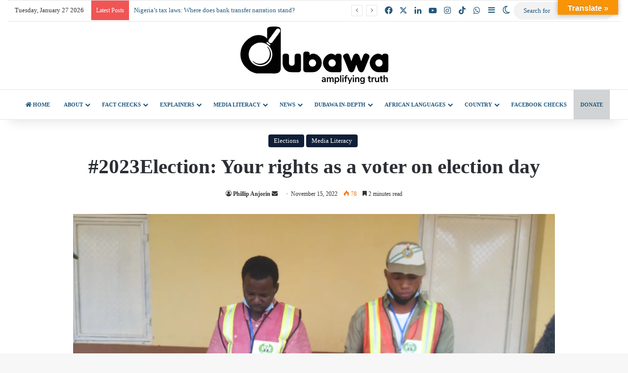

--- FILE ---
content_type: text/html; charset=UTF-8
request_url: https://dubawa.org/2023election-your-rights-as-a-voter-on-election-day/
body_size: 29214
content:
<!DOCTYPE html>
<html lang="en-GB" class="" data-skin="light" prefix="og: https://ogp.me/ns#">
<head>
	<meta charset="UTF-8" />
	<link rel="profile" href="https://gmpg.org/xfn/11" />
	
<meta http-equiv='x-dns-prefetch-control' content='on'>
<link rel='dns-prefetch' href='//cdnjs.cloudflare.com' />
<link rel='dns-prefetch' href='//ajax.googleapis.com' />
<link rel='dns-prefetch' href='//fonts.googleapis.com' />
<link rel='dns-prefetch' href='//fonts.gstatic.com' />
<link rel='dns-prefetch' href='//s.gravatar.com' />
<link rel='dns-prefetch' href='//www.google-analytics.com' />
<link rel='preload' as='image' href='https://dubawa.org/wp-content/uploads/2022/03/dubawaLogo.png'>
<link rel='preload' as='image' href='https://i0.wp.com/dubawa.org/wp-content/uploads/2022/11/election-officials.jpg?resize=780%2C470&ssl=1'>
<link rel='preload' as='font' href='https://dubawa.org/wp-content/themes/jannah/assets/fonts/tielabs-fonticon/tielabs-fonticon.woff' type='font/woff' crossorigin='anonymous' />
<link rel='preload' as='font' href='https://dubawa.org/wp-content/themes/jannah/assets/fonts/fontawesome/fa-solid-900.woff2' type='font/woff2' crossorigin='anonymous' />
<link rel='preload' as='font' href='https://dubawa.org/wp-content/themes/jannah/assets/fonts/fontawesome/fa-brands-400.woff2' type='font/woff2' crossorigin='anonymous' />
<link rel='preload' as='font' href='https://dubawa.org/wp-content/themes/jannah/assets/fonts/fontawesome/fa-regular-400.woff2' type='font/woff2' crossorigin='anonymous' />

<!-- Search Engine Optimization by Rank Math - https://rankmath.com/ -->
<title>#2023Election: Your rights as a voter on election day - Dubawa</title>
<meta name="description" content="In past elections, voter turnout has been an issue of serious concern, and this is mostly linked to the shrinking status of voter rights."/>
<meta name="robots" content="follow, index, max-snippet:-1, max-video-preview:-1, max-image-preview:large"/>
<link rel="canonical" href="https://dubawa.org/2023election-your-rights-as-a-voter-on-election-day/" />
<meta property="og:locale" content="en_GB" />
<meta property="og:type" content="article" />
<meta property="og:title" content="#2023Election: Your rights as a voter on election day - Dubawa" />
<meta property="og:description" content="In past elections, voter turnout has been an issue of serious concern, and this is mostly linked to the shrinking status of voter rights." />
<meta property="og:url" content="https://dubawa.org/2023election-your-rights-as-a-voter-on-election-day/" />
<meta property="og:site_name" content="Dubawa" />
<meta property="article:tag" content="#2023Election" />
<meta property="article:tag" content="election day" />
<meta property="article:tag" content="Voters right" />
<meta property="article:tag" content="Your rights on election day" />
<meta property="article:section" content="Elections" />
<meta property="og:updated_time" content="2022-11-28T13:53:15+01:00" />
<meta property="og:image" content="https://i0.wp.com/dubawa.org/wp-content/uploads/2022/11/election-officials.jpg" />
<meta property="og:image:secure_url" content="https://i0.wp.com/dubawa.org/wp-content/uploads/2022/11/election-officials.jpg" />
<meta property="og:image:width" content="1600" />
<meta property="og:image:height" content="900" />
<meta property="og:image:alt" content="#2023Election: Your rights as a voter on election day" />
<meta property="og:image:type" content="image/jpeg" />
<meta property="article:published_time" content="2022-11-15T11:32:08+01:00" />
<meta property="article:modified_time" content="2022-11-28T13:53:15+01:00" />
<meta name="twitter:card" content="summary_large_image" />
<meta name="twitter:title" content="#2023Election: Your rights as a voter on election day - Dubawa" />
<meta name="twitter:description" content="In past elections, voter turnout has been an issue of serious concern, and this is mostly linked to the shrinking status of voter rights." />
<meta name="twitter:image" content="https://i0.wp.com/dubawa.org/wp-content/uploads/2022/11/election-officials.jpg" />
<meta name="twitter:label1" content="Written by" />
<meta name="twitter:data1" content="Dubawa" />
<meta name="twitter:label2" content="Time to read" />
<meta name="twitter:data2" content="2 minutes" />
<script type="application/ld+json" class="rank-math-schema">{"@context":"https://schema.org","@graph":[{"@type":"Organization","@id":"https://dubawa.org/#organization","name":"Dubawa","url":"https://dubawa.org","logo":{"@type":"ImageObject","@id":"https://dubawa.org/#logo","url":"https://dubawa.org/wp-content/uploads/2022/03/DubawaLogo-DarkMode.png.png","contentUrl":"https://dubawa.org/wp-content/uploads/2022/03/DubawaLogo-DarkMode.png.png","caption":"Dubawa","inLanguage":"en-GB","width":"337","height":"137"}},{"@type":"WebSite","@id":"https://dubawa.org/#website","url":"https://dubawa.org","name":"Dubawa","alternateName":"Dubawa","publisher":{"@id":"https://dubawa.org/#organization"},"inLanguage":"en-GB"},{"@type":"ImageObject","@id":"https://i0.wp.com/dubawa.org/wp-content/uploads/2022/11/election-officials.jpg?fit=1600%2C900&amp;ssl=1","url":"https://i0.wp.com/dubawa.org/wp-content/uploads/2022/11/election-officials.jpg?fit=1600%2C900&amp;ssl=1","width":"1600","height":"900","caption":"#2023Election: Your rights as a voter on election day","inLanguage":"en-GB"},{"@type":"WebPage","@id":"https://dubawa.org/2023election-your-rights-as-a-voter-on-election-day/#webpage","url":"https://dubawa.org/2023election-your-rights-as-a-voter-on-election-day/","name":"#2023Election: Your rights as a voter on election day - Dubawa","datePublished":"2022-11-15T11:32:08+01:00","dateModified":"2022-11-28T13:53:15+01:00","isPartOf":{"@id":"https://dubawa.org/#website"},"primaryImageOfPage":{"@id":"https://i0.wp.com/dubawa.org/wp-content/uploads/2022/11/election-officials.jpg?fit=1600%2C900&amp;ssl=1"},"inLanguage":"en-GB"},{"@type":"Person","@id":"https://dubawa.org/author/phillip-anjorin/","name":"Phillip Anjorin","url":"https://dubawa.org/author/phillip-anjorin/","image":{"@type":"ImageObject","@id":"https://secure.gravatar.com/avatar/98daaf5d9d7a2c5cd4ce1c417532d1cfa2ca293247710cf46a925146cc2e90e1?s=96&amp;r=g","url":"https://secure.gravatar.com/avatar/98daaf5d9d7a2c5cd4ce1c417532d1cfa2ca293247710cf46a925146cc2e90e1?s=96&amp;r=g","caption":"Phillip Anjorin","inLanguage":"en-GB"}},{"@type":"NewsArticle","headline":"#2023Election: Your rights as a voter on election day - Dubawa","datePublished":"2022-11-15T11:32:08+01:00","dateModified":"2022-11-28T13:53:15+01:00","articleSection":"Elections, Media Literacy","author":{"@id":"https://dubawa.org/author/phillip-anjorin/","name":"Phillip Anjorin"},"publisher":{"@id":"https://dubawa.org/#organization"},"description":"In past elections, voter turnout has been an issue of serious concern, and this is mostly linked to the shrinking status of voter rights.","name":"#2023Election: Your rights as a voter on election day - Dubawa","@id":"https://dubawa.org/2023election-your-rights-as-a-voter-on-election-day/#richSnippet","isPartOf":{"@id":"https://dubawa.org/2023election-your-rights-as-a-voter-on-election-day/#webpage"},"image":{"@id":"https://i0.wp.com/dubawa.org/wp-content/uploads/2022/11/election-officials.jpg?fit=1600%2C900&amp;ssl=1"},"inLanguage":"en-GB","mainEntityOfPage":{"@id":"https://dubawa.org/2023election-your-rights-as-a-voter-on-election-day/#webpage"}}]}</script>
<!-- /Rank Math WordPress SEO plugin -->

<link rel='dns-prefetch' href='//jsappcdn.hikeorders.com' />
<link rel='dns-prefetch' href='//translate.google.com' />
<link rel='dns-prefetch' href='//secure.gravatar.com' />
<link rel='dns-prefetch' href='//www.googletagmanager.com' />
<link rel='dns-prefetch' href='//stats.wp.com' />
<link rel='dns-prefetch' href='//v0.wordpress.com' />
<link rel='dns-prefetch' href='//jetpack.wordpress.com' />
<link rel='dns-prefetch' href='//s0.wp.com' />
<link rel='dns-prefetch' href='//public-api.wordpress.com' />
<link rel='dns-prefetch' href='//0.gravatar.com' />
<link rel='dns-prefetch' href='//1.gravatar.com' />
<link rel='dns-prefetch' href='//2.gravatar.com' />
<link rel='dns-prefetch' href='//widgets.wp.com' />
<link rel='preconnect' href='//i0.wp.com' />
<link rel='preconnect' href='//c0.wp.com' />
<link rel="alternate" type="application/rss+xml" title="Dubawa &raquo; Feed" href="https://dubawa.org/feed/" />
<link rel="alternate" type="application/rss+xml" title="Dubawa &raquo; Comments Feed" href="https://dubawa.org/comments/feed/" />
		<script type="text/javascript">
			try {
				if( 'undefined' != typeof localStorage ){
					var tieSkin = localStorage.getItem('tie-skin');
				}

				
				var html = document.getElementsByTagName('html')[0].classList,
						htmlSkin = 'light';

				if( html.contains('dark-skin') ){
					htmlSkin = 'dark';
				}

				if( tieSkin != null && tieSkin != htmlSkin ){
					html.add('tie-skin-inverted');
					var tieSkinInverted = true;
				}

				if( tieSkin == 'dark' ){
					html.add('dark-skin');
				}
				else if( tieSkin == 'light' ){
					html.remove( 'dark-skin' );
				}
				
			} catch(e) { console.log( e ) }

		</script>
		<link rel="alternate" type="application/rss+xml" title="Dubawa &raquo; #2023Election: Your rights as a voter on election day Comments Feed" href="https://dubawa.org/2023election-your-rights-as-a-voter-on-election-day/feed/" />

		<style type="text/css">
			:root{				
			--tie-preset-gradient-1: linear-gradient(135deg, rgba(6, 147, 227, 1) 0%, rgb(155, 81, 224) 100%);
			--tie-preset-gradient-2: linear-gradient(135deg, rgb(122, 220, 180) 0%, rgb(0, 208, 130) 100%);
			--tie-preset-gradient-3: linear-gradient(135deg, rgba(252, 185, 0, 1) 0%, rgba(255, 105, 0, 1) 100%);
			--tie-preset-gradient-4: linear-gradient(135deg, rgba(255, 105, 0, 1) 0%, rgb(207, 46, 46) 100%);
			--tie-preset-gradient-5: linear-gradient(135deg, rgb(238, 238, 238) 0%, rgb(169, 184, 195) 100%);
			--tie-preset-gradient-6: linear-gradient(135deg, rgb(74, 234, 220) 0%, rgb(151, 120, 209) 20%, rgb(207, 42, 186) 40%, rgb(238, 44, 130) 60%, rgb(251, 105, 98) 80%, rgb(254, 248, 76) 100%);
			--tie-preset-gradient-7: linear-gradient(135deg, rgb(255, 206, 236) 0%, rgb(152, 150, 240) 100%);
			--tie-preset-gradient-8: linear-gradient(135deg, rgb(254, 205, 165) 0%, rgb(254, 45, 45) 50%, rgb(107, 0, 62) 100%);
			--tie-preset-gradient-9: linear-gradient(135deg, rgb(255, 203, 112) 0%, rgb(199, 81, 192) 50%, rgb(65, 88, 208) 100%);
			--tie-preset-gradient-10: linear-gradient(135deg, rgb(255, 245, 203) 0%, rgb(182, 227, 212) 50%, rgb(51, 167, 181) 100%);
			--tie-preset-gradient-11: linear-gradient(135deg, rgb(202, 248, 128) 0%, rgb(113, 206, 126) 100%);
			--tie-preset-gradient-12: linear-gradient(135deg, rgb(2, 3, 129) 0%, rgb(40, 116, 252) 100%);
			--tie-preset-gradient-13: linear-gradient(135deg, #4D34FA, #ad34fa);
			--tie-preset-gradient-14: linear-gradient(135deg, #0057FF, #31B5FF);
			--tie-preset-gradient-15: linear-gradient(135deg, #FF007A, #FF81BD);
			--tie-preset-gradient-16: linear-gradient(135deg, #14111E, #4B4462);
			--tie-preset-gradient-17: linear-gradient(135deg, #F32758, #FFC581);

			
					--main-nav-background: #FFFFFF;
					--main-nav-secondry-background: rgba(0,0,0,0.03);
					--main-nav-primary-color: #0088ff;
					--main-nav-contrast-primary-color: #FFFFFF;
					--main-nav-text-color: #2c2f34;
					--main-nav-secondry-text-color: rgba(0,0,0,0.5);
					--main-nav-main-border-color: rgba(0,0,0,0.1);
					--main-nav-secondry-border-color: rgba(0,0,0,0.08);
				
			}
		</style>
	<link rel="alternate" title="oEmbed (JSON)" type="application/json+oembed" href="https://dubawa.org/wp-json/oembed/1.0/embed?url=https%3A%2F%2Fdubawa.org%2F2023election-your-rights-as-a-voter-on-election-day%2F" />
<link rel="alternate" title="oEmbed (XML)" type="text/xml+oembed" href="https://dubawa.org/wp-json/oembed/1.0/embed?url=https%3A%2F%2Fdubawa.org%2F2023election-your-rights-as-a-voter-on-election-day%2F&#038;format=xml" />
<meta name="viewport" content="width=device-width, initial-scale=1.0" /><style id='wp-img-auto-sizes-contain-inline-css' type='text/css'>
img:is([sizes=auto i],[sizes^="auto," i]){contain-intrinsic-size:3000px 1500px}
/*# sourceURL=wp-img-auto-sizes-contain-inline-css */
</style>
<style id='wp-emoji-styles-inline-css' type='text/css'>

	img.wp-smiley, img.emoji {
		display: inline !important;
		border: none !important;
		box-shadow: none !important;
		height: 1em !important;
		width: 1em !important;
		margin: 0 0.07em !important;
		vertical-align: -0.1em !important;
		background: none !important;
		padding: 0 !important;
	}
/*# sourceURL=wp-emoji-styles-inline-css */
</style>
<style id='wp-block-library-inline-css' type='text/css'>
:root{--wp-block-synced-color:#7a00df;--wp-block-synced-color--rgb:122,0,223;--wp-bound-block-color:var(--wp-block-synced-color);--wp-editor-canvas-background:#ddd;--wp-admin-theme-color:#007cba;--wp-admin-theme-color--rgb:0,124,186;--wp-admin-theme-color-darker-10:#006ba1;--wp-admin-theme-color-darker-10--rgb:0,107,160.5;--wp-admin-theme-color-darker-20:#005a87;--wp-admin-theme-color-darker-20--rgb:0,90,135;--wp-admin-border-width-focus:2px}@media (min-resolution:192dpi){:root{--wp-admin-border-width-focus:1.5px}}.wp-element-button{cursor:pointer}:root .has-very-light-gray-background-color{background-color:#eee}:root .has-very-dark-gray-background-color{background-color:#313131}:root .has-very-light-gray-color{color:#eee}:root .has-very-dark-gray-color{color:#313131}:root .has-vivid-green-cyan-to-vivid-cyan-blue-gradient-background{background:linear-gradient(135deg,#00d084,#0693e3)}:root .has-purple-crush-gradient-background{background:linear-gradient(135deg,#34e2e4,#4721fb 50%,#ab1dfe)}:root .has-hazy-dawn-gradient-background{background:linear-gradient(135deg,#faaca8,#dad0ec)}:root .has-subdued-olive-gradient-background{background:linear-gradient(135deg,#fafae1,#67a671)}:root .has-atomic-cream-gradient-background{background:linear-gradient(135deg,#fdd79a,#004a59)}:root .has-nightshade-gradient-background{background:linear-gradient(135deg,#330968,#31cdcf)}:root .has-midnight-gradient-background{background:linear-gradient(135deg,#020381,#2874fc)}:root{--wp--preset--font-size--normal:16px;--wp--preset--font-size--huge:42px}.has-regular-font-size{font-size:1em}.has-larger-font-size{font-size:2.625em}.has-normal-font-size{font-size:var(--wp--preset--font-size--normal)}.has-huge-font-size{font-size:var(--wp--preset--font-size--huge)}.has-text-align-center{text-align:center}.has-text-align-left{text-align:left}.has-text-align-right{text-align:right}.has-fit-text{white-space:nowrap!important}#end-resizable-editor-section{display:none}.aligncenter{clear:both}.items-justified-left{justify-content:flex-start}.items-justified-center{justify-content:center}.items-justified-right{justify-content:flex-end}.items-justified-space-between{justify-content:space-between}.screen-reader-text{border:0;clip-path:inset(50%);height:1px;margin:-1px;overflow:hidden;padding:0;position:absolute;width:1px;word-wrap:normal!important}.screen-reader-text:focus{background-color:#ddd;clip-path:none;color:#444;display:block;font-size:1em;height:auto;left:5px;line-height:normal;padding:15px 23px 14px;text-decoration:none;top:5px;width:auto;z-index:100000}html :where(.has-border-color){border-style:solid}html :where([style*=border-top-color]){border-top-style:solid}html :where([style*=border-right-color]){border-right-style:solid}html :where([style*=border-bottom-color]){border-bottom-style:solid}html :where([style*=border-left-color]){border-left-style:solid}html :where([style*=border-width]){border-style:solid}html :where([style*=border-top-width]){border-top-style:solid}html :where([style*=border-right-width]){border-right-style:solid}html :where([style*=border-bottom-width]){border-bottom-style:solid}html :where([style*=border-left-width]){border-left-style:solid}html :where(img[class*=wp-image-]){height:auto;max-width:100%}:where(figure){margin:0 0 1em}html :where(.is-position-sticky){--wp-admin--admin-bar--position-offset:var(--wp-admin--admin-bar--height,0px)}@media screen and (max-width:600px){html :where(.is-position-sticky){--wp-admin--admin-bar--position-offset:0px}}

/*# sourceURL=wp-block-library-inline-css */
</style><style id='wp-block-heading-inline-css' type='text/css'>
h1:where(.wp-block-heading).has-background,h2:where(.wp-block-heading).has-background,h3:where(.wp-block-heading).has-background,h4:where(.wp-block-heading).has-background,h5:where(.wp-block-heading).has-background,h6:where(.wp-block-heading).has-background{padding:1.25em 2.375em}h1.has-text-align-left[style*=writing-mode]:where([style*=vertical-lr]),h1.has-text-align-right[style*=writing-mode]:where([style*=vertical-rl]),h2.has-text-align-left[style*=writing-mode]:where([style*=vertical-lr]),h2.has-text-align-right[style*=writing-mode]:where([style*=vertical-rl]),h3.has-text-align-left[style*=writing-mode]:where([style*=vertical-lr]),h3.has-text-align-right[style*=writing-mode]:where([style*=vertical-rl]),h4.has-text-align-left[style*=writing-mode]:where([style*=vertical-lr]),h4.has-text-align-right[style*=writing-mode]:where([style*=vertical-rl]),h5.has-text-align-left[style*=writing-mode]:where([style*=vertical-lr]),h5.has-text-align-right[style*=writing-mode]:where([style*=vertical-rl]),h6.has-text-align-left[style*=writing-mode]:where([style*=vertical-lr]),h6.has-text-align-right[style*=writing-mode]:where([style*=vertical-rl]){rotate:180deg}
/*# sourceURL=https://c0.wp.com/c/6.9/wp-includes/blocks/heading/style.min.css */
</style>
<style id='wp-block-list-inline-css' type='text/css'>
ol,ul{box-sizing:border-box}:root :where(.wp-block-list.has-background){padding:1.25em 2.375em}
/*# sourceURL=https://c0.wp.com/c/6.9/wp-includes/blocks/list/style.min.css */
</style>
<style id='wp-block-paragraph-inline-css' type='text/css'>
.is-small-text{font-size:.875em}.is-regular-text{font-size:1em}.is-large-text{font-size:2.25em}.is-larger-text{font-size:3em}.has-drop-cap:not(:focus):first-letter{float:left;font-size:8.4em;font-style:normal;font-weight:100;line-height:.68;margin:.05em .1em 0 0;text-transform:uppercase}body.rtl .has-drop-cap:not(:focus):first-letter{float:none;margin-left:.1em}p.has-drop-cap.has-background{overflow:hidden}:root :where(p.has-background){padding:1.25em 2.375em}:where(p.has-text-color:not(.has-link-color)) a{color:inherit}p.has-text-align-left[style*="writing-mode:vertical-lr"],p.has-text-align-right[style*="writing-mode:vertical-rl"]{rotate:180deg}
/*# sourceURL=https://c0.wp.com/c/6.9/wp-includes/blocks/paragraph/style.min.css */
</style>
<style id='global-styles-inline-css' type='text/css'>
:root{--wp--preset--aspect-ratio--square: 1;--wp--preset--aspect-ratio--4-3: 4/3;--wp--preset--aspect-ratio--3-4: 3/4;--wp--preset--aspect-ratio--3-2: 3/2;--wp--preset--aspect-ratio--2-3: 2/3;--wp--preset--aspect-ratio--16-9: 16/9;--wp--preset--aspect-ratio--9-16: 9/16;--wp--preset--color--black: #000000;--wp--preset--color--cyan-bluish-gray: #abb8c3;--wp--preset--color--white: #ffffff;--wp--preset--color--pale-pink: #f78da7;--wp--preset--color--vivid-red: #cf2e2e;--wp--preset--color--luminous-vivid-orange: #ff6900;--wp--preset--color--luminous-vivid-amber: #fcb900;--wp--preset--color--light-green-cyan: #7bdcb5;--wp--preset--color--vivid-green-cyan: #00d084;--wp--preset--color--pale-cyan-blue: #8ed1fc;--wp--preset--color--vivid-cyan-blue: #0693e3;--wp--preset--color--vivid-purple: #9b51e0;--wp--preset--color--global-color: #101e38;--wp--preset--gradient--vivid-cyan-blue-to-vivid-purple: linear-gradient(135deg,rgb(6,147,227) 0%,rgb(155,81,224) 100%);--wp--preset--gradient--light-green-cyan-to-vivid-green-cyan: linear-gradient(135deg,rgb(122,220,180) 0%,rgb(0,208,130) 100%);--wp--preset--gradient--luminous-vivid-amber-to-luminous-vivid-orange: linear-gradient(135deg,rgb(252,185,0) 0%,rgb(255,105,0) 100%);--wp--preset--gradient--luminous-vivid-orange-to-vivid-red: linear-gradient(135deg,rgb(255,105,0) 0%,rgb(207,46,46) 100%);--wp--preset--gradient--very-light-gray-to-cyan-bluish-gray: linear-gradient(135deg,rgb(238,238,238) 0%,rgb(169,184,195) 100%);--wp--preset--gradient--cool-to-warm-spectrum: linear-gradient(135deg,rgb(74,234,220) 0%,rgb(151,120,209) 20%,rgb(207,42,186) 40%,rgb(238,44,130) 60%,rgb(251,105,98) 80%,rgb(254,248,76) 100%);--wp--preset--gradient--blush-light-purple: linear-gradient(135deg,rgb(255,206,236) 0%,rgb(152,150,240) 100%);--wp--preset--gradient--blush-bordeaux: linear-gradient(135deg,rgb(254,205,165) 0%,rgb(254,45,45) 50%,rgb(107,0,62) 100%);--wp--preset--gradient--luminous-dusk: linear-gradient(135deg,rgb(255,203,112) 0%,rgb(199,81,192) 50%,rgb(65,88,208) 100%);--wp--preset--gradient--pale-ocean: linear-gradient(135deg,rgb(255,245,203) 0%,rgb(182,227,212) 50%,rgb(51,167,181) 100%);--wp--preset--gradient--electric-grass: linear-gradient(135deg,rgb(202,248,128) 0%,rgb(113,206,126) 100%);--wp--preset--gradient--midnight: linear-gradient(135deg,rgb(2,3,129) 0%,rgb(40,116,252) 100%);--wp--preset--font-size--small: 13px;--wp--preset--font-size--medium: 20px;--wp--preset--font-size--large: 36px;--wp--preset--font-size--x-large: 42px;--wp--preset--spacing--20: 0.44rem;--wp--preset--spacing--30: 0.67rem;--wp--preset--spacing--40: 1rem;--wp--preset--spacing--50: 1.5rem;--wp--preset--spacing--60: 2.25rem;--wp--preset--spacing--70: 3.38rem;--wp--preset--spacing--80: 5.06rem;--wp--preset--shadow--natural: 6px 6px 9px rgba(0, 0, 0, 0.2);--wp--preset--shadow--deep: 12px 12px 50px rgba(0, 0, 0, 0.4);--wp--preset--shadow--sharp: 6px 6px 0px rgba(0, 0, 0, 0.2);--wp--preset--shadow--outlined: 6px 6px 0px -3px rgb(255, 255, 255), 6px 6px rgb(0, 0, 0);--wp--preset--shadow--crisp: 6px 6px 0px rgb(0, 0, 0);}:where(.is-layout-flex){gap: 0.5em;}:where(.is-layout-grid){gap: 0.5em;}body .is-layout-flex{display: flex;}.is-layout-flex{flex-wrap: wrap;align-items: center;}.is-layout-flex > :is(*, div){margin: 0;}body .is-layout-grid{display: grid;}.is-layout-grid > :is(*, div){margin: 0;}:where(.wp-block-columns.is-layout-flex){gap: 2em;}:where(.wp-block-columns.is-layout-grid){gap: 2em;}:where(.wp-block-post-template.is-layout-flex){gap: 1.25em;}:where(.wp-block-post-template.is-layout-grid){gap: 1.25em;}.has-black-color{color: var(--wp--preset--color--black) !important;}.has-cyan-bluish-gray-color{color: var(--wp--preset--color--cyan-bluish-gray) !important;}.has-white-color{color: var(--wp--preset--color--white) !important;}.has-pale-pink-color{color: var(--wp--preset--color--pale-pink) !important;}.has-vivid-red-color{color: var(--wp--preset--color--vivid-red) !important;}.has-luminous-vivid-orange-color{color: var(--wp--preset--color--luminous-vivid-orange) !important;}.has-luminous-vivid-amber-color{color: var(--wp--preset--color--luminous-vivid-amber) !important;}.has-light-green-cyan-color{color: var(--wp--preset--color--light-green-cyan) !important;}.has-vivid-green-cyan-color{color: var(--wp--preset--color--vivid-green-cyan) !important;}.has-pale-cyan-blue-color{color: var(--wp--preset--color--pale-cyan-blue) !important;}.has-vivid-cyan-blue-color{color: var(--wp--preset--color--vivid-cyan-blue) !important;}.has-vivid-purple-color{color: var(--wp--preset--color--vivid-purple) !important;}.has-black-background-color{background-color: var(--wp--preset--color--black) !important;}.has-cyan-bluish-gray-background-color{background-color: var(--wp--preset--color--cyan-bluish-gray) !important;}.has-white-background-color{background-color: var(--wp--preset--color--white) !important;}.has-pale-pink-background-color{background-color: var(--wp--preset--color--pale-pink) !important;}.has-vivid-red-background-color{background-color: var(--wp--preset--color--vivid-red) !important;}.has-luminous-vivid-orange-background-color{background-color: var(--wp--preset--color--luminous-vivid-orange) !important;}.has-luminous-vivid-amber-background-color{background-color: var(--wp--preset--color--luminous-vivid-amber) !important;}.has-light-green-cyan-background-color{background-color: var(--wp--preset--color--light-green-cyan) !important;}.has-vivid-green-cyan-background-color{background-color: var(--wp--preset--color--vivid-green-cyan) !important;}.has-pale-cyan-blue-background-color{background-color: var(--wp--preset--color--pale-cyan-blue) !important;}.has-vivid-cyan-blue-background-color{background-color: var(--wp--preset--color--vivid-cyan-blue) !important;}.has-vivid-purple-background-color{background-color: var(--wp--preset--color--vivid-purple) !important;}.has-black-border-color{border-color: var(--wp--preset--color--black) !important;}.has-cyan-bluish-gray-border-color{border-color: var(--wp--preset--color--cyan-bluish-gray) !important;}.has-white-border-color{border-color: var(--wp--preset--color--white) !important;}.has-pale-pink-border-color{border-color: var(--wp--preset--color--pale-pink) !important;}.has-vivid-red-border-color{border-color: var(--wp--preset--color--vivid-red) !important;}.has-luminous-vivid-orange-border-color{border-color: var(--wp--preset--color--luminous-vivid-orange) !important;}.has-luminous-vivid-amber-border-color{border-color: var(--wp--preset--color--luminous-vivid-amber) !important;}.has-light-green-cyan-border-color{border-color: var(--wp--preset--color--light-green-cyan) !important;}.has-vivid-green-cyan-border-color{border-color: var(--wp--preset--color--vivid-green-cyan) !important;}.has-pale-cyan-blue-border-color{border-color: var(--wp--preset--color--pale-cyan-blue) !important;}.has-vivid-cyan-blue-border-color{border-color: var(--wp--preset--color--vivid-cyan-blue) !important;}.has-vivid-purple-border-color{border-color: var(--wp--preset--color--vivid-purple) !important;}.has-vivid-cyan-blue-to-vivid-purple-gradient-background{background: var(--wp--preset--gradient--vivid-cyan-blue-to-vivid-purple) !important;}.has-light-green-cyan-to-vivid-green-cyan-gradient-background{background: var(--wp--preset--gradient--light-green-cyan-to-vivid-green-cyan) !important;}.has-luminous-vivid-amber-to-luminous-vivid-orange-gradient-background{background: var(--wp--preset--gradient--luminous-vivid-amber-to-luminous-vivid-orange) !important;}.has-luminous-vivid-orange-to-vivid-red-gradient-background{background: var(--wp--preset--gradient--luminous-vivid-orange-to-vivid-red) !important;}.has-very-light-gray-to-cyan-bluish-gray-gradient-background{background: var(--wp--preset--gradient--very-light-gray-to-cyan-bluish-gray) !important;}.has-cool-to-warm-spectrum-gradient-background{background: var(--wp--preset--gradient--cool-to-warm-spectrum) !important;}.has-blush-light-purple-gradient-background{background: var(--wp--preset--gradient--blush-light-purple) !important;}.has-blush-bordeaux-gradient-background{background: var(--wp--preset--gradient--blush-bordeaux) !important;}.has-luminous-dusk-gradient-background{background: var(--wp--preset--gradient--luminous-dusk) !important;}.has-pale-ocean-gradient-background{background: var(--wp--preset--gradient--pale-ocean) !important;}.has-electric-grass-gradient-background{background: var(--wp--preset--gradient--electric-grass) !important;}.has-midnight-gradient-background{background: var(--wp--preset--gradient--midnight) !important;}.has-small-font-size{font-size: var(--wp--preset--font-size--small) !important;}.has-medium-font-size{font-size: var(--wp--preset--font-size--medium) !important;}.has-large-font-size{font-size: var(--wp--preset--font-size--large) !important;}.has-x-large-font-size{font-size: var(--wp--preset--font-size--x-large) !important;}
/*# sourceURL=global-styles-inline-css */
</style>

<style id='classic-theme-styles-inline-css' type='text/css'>
/*! This file is auto-generated */
.wp-block-button__link{color:#fff;background-color:#32373c;border-radius:9999px;box-shadow:none;text-decoration:none;padding:calc(.667em + 2px) calc(1.333em + 2px);font-size:1.125em}.wp-block-file__button{background:#32373c;color:#fff;text-decoration:none}
/*# sourceURL=/wp-includes/css/classic-themes.min.css */
</style>
<link rel='stylesheet' id='awsm-team-css' href='https://dubawa.org/wp-content/plugins/Team%20Pro/css/team.min.css?ver=1.1.4' type='text/css' media='all' />
<link rel='stylesheet' id='google-language-translator-css' href='https://dubawa.org/wp-content/plugins/google-language-translator/css/style.css?ver=6.0.20' type='text/css' media='' />
<link rel='stylesheet' id='glt-toolbar-styles-css' href='https://dubawa.org/wp-content/plugins/google-language-translator/css/toolbar.css?ver=6.0.20' type='text/css' media='' />
<link rel='stylesheet' id='mc4wp-form-themes-css' href='https://dubawa.org/wp-content/plugins/mailchimp-for-wp/assets/css/form-themes.css?ver=4.10.9' type='text/css' media='all' />
<link rel='stylesheet' id='jetpack_likes-css' href='https://c0.wp.com/p/jetpack/15.4/modules/likes/style.css' type='text/css' media='all' />
<link rel='stylesheet' id='tie-css-base-css' href='https://dubawa.org/wp-content/themes/jannah/assets/css/base.min.css?ver=7.6.4' type='text/css' media='all' />
<link rel='stylesheet' id='tie-css-styles-css' href='https://dubawa.org/wp-content/themes/jannah/assets/css/style.min.css?ver=7.6.4' type='text/css' media='all' />
<link rel='stylesheet' id='tie-css-widgets-css' href='https://dubawa.org/wp-content/themes/jannah/assets/css/widgets.min.css?ver=7.6.4' type='text/css' media='all' />
<link rel='stylesheet' id='tie-css-helpers-css' href='https://dubawa.org/wp-content/themes/jannah/assets/css/helpers.min.css?ver=7.6.4' type='text/css' media='all' />
<link rel='stylesheet' id='tie-fontawesome5-css' href='https://dubawa.org/wp-content/themes/jannah/assets/css/fontawesome.css?ver=7.6.4' type='text/css' media='all' />
<link rel='stylesheet' id='tie-css-ilightbox-css' href='https://dubawa.org/wp-content/themes/jannah/assets/ilightbox/light-skin/skin.css?ver=7.6.4' type='text/css' media='all' />
<link rel='stylesheet' id='tie-css-shortcodes-css' href='https://dubawa.org/wp-content/themes/jannah/assets/css/plugins/shortcodes.min.css?ver=7.6.4' type='text/css' media='all' />
<link rel='stylesheet' id='tie-css-single-css' href='https://dubawa.org/wp-content/themes/jannah/assets/css/single.min.css?ver=7.6.4' type='text/css' media='all' />
<link rel='stylesheet' id='tie-css-print-css' href='https://dubawa.org/wp-content/themes/jannah/assets/css/print.css?ver=7.6.4' type='text/css' media='print' />
<link rel='stylesheet' id='taqyeem-styles-css' href='https://dubawa.org/wp-content/themes/jannah/assets/css/plugins/taqyeem.min.css?ver=7.6.4' type='text/css' media='all' />
<link rel='stylesheet' id='__EPYT__style-css' href='https://dubawa.org/wp-content/plugins/youtube-embed-plus/styles/ytprefs.min.css?ver=14.2.1.2' type='text/css' media='all' />
<style id='__EPYT__style-inline-css' type='text/css'>

                .epyt-gallery-thumb {
                        width: 33.333%;
                }
                
body{font-family: Georgia,serif;}.logo-text,h1,h2,h3,h4,h5,h6,.the-subtitle{font-family: Georgia,serif;}#main-nav .main-menu > ul > li > a{font-family: Georgia,serif;}blockquote p{font-family: Georgia,serif;}#main-nav .main-menu > ul > li > a{font-size: 11px;text-transform: uppercase;}:root:root{--brand-color: #101e38;--dark-brand-color: #000006;--bright-color: #FFFFFF;--base-color: #2c2f34;}#footer-widgets-container{border-top: 8px solid #101e38;-webkit-box-shadow: 0 -5px 0 rgba(0,0,0,0.07); -moz-box-shadow: 0 -8px 0 rgba(0,0,0,0.07); box-shadow: 0 -8px 0 rgba(0,0,0,0.07);}#reading-position-indicator{box-shadow: 0 0 10px rgba( 16,30,56,0.7);}:root:root{--brand-color: #101e38;--dark-brand-color: #000006;--bright-color: #FFFFFF;--base-color: #2c2f34;}#footer-widgets-container{border-top: 8px solid #101e38;-webkit-box-shadow: 0 -5px 0 rgba(0,0,0,0.07); -moz-box-shadow: 0 -8px 0 rgba(0,0,0,0.07); box-shadow: 0 -8px 0 rgba(0,0,0,0.07);}#reading-position-indicator{box-shadow: 0 0 10px rgba( 16,30,56,0.7);}a,body .entry a,.dark-skin body .entry a,.comment-list .comment-content a{color: #22587e;}a:hover,body .entry a:hover,.dark-skin body .entry a:hover,.comment-list .comment-content a:hover{color: #101e38;}#content a:hover{text-decoration: underline !important;}#header-notification-bar{background: var( --tie-preset-gradient-13 );}#header-notification-bar{--tie-buttons-color: #FFFFFF;--tie-buttons-border-color: #FFFFFF;--tie-buttons-hover-color: #e1e1e1;--tie-buttons-hover-text: #000000;}#header-notification-bar{--tie-buttons-text: #000000;}#top-nav a:not(:hover),#top-nav input,#top-nav #search-submit,#top-nav .fa-spinner,#top-nav .dropdown-social-icons li a span,#top-nav .components > li .social-link:not(:hover) span,#autocomplete-suggestions.search-in-top-nav a{color: #22587e;}#top-nav input::-moz-placeholder{color: #22587e;}#top-nav input:-moz-placeholder{color: #22587e;}#top-nav input:-ms-input-placeholder{color: #22587e;}#top-nav input::-webkit-input-placeholder{color: #22587e;}#top-nav,.search-in-top-nav{--tie-buttons-color: #101e38;--tie-buttons-border-color: #101e38;--tie-buttons-text: #FFFFFF;--tie-buttons-hover-color: #00001a;}#top-nav a:hover,#top-nav .menu li:hover > a,#top-nav .menu > .tie-current-menu > a,#top-nav .components > li:hover > a,#top-nav .components #search-submit:hover,#autocomplete-suggestions.search-in-top-nav .post-title a:hover{color: #101e38;}#main-nav a:not(:hover),#main-nav a.social-link:not(:hover) span,#main-nav .dropdown-social-icons li a span,#autocomplete-suggestions.search-in-main-nav a{color: #22587e;}.main-nav,.search-in-main-nav{--main-nav-primary-color: #101e38;--tie-buttons-color: #101e38;--tie-buttons-border-color: #101e38;--tie-buttons-text: #FFFFFF;--tie-buttons-hover-color: #00001a;}#main-nav .mega-links-head:after,#main-nav .cats-horizontal a.is-active,#main-nav .cats-horizontal a:hover,#main-nav .spinner > div{background-color: #101e38;}#main-nav .menu ul li:hover > a,#main-nav .menu ul li.current-menu-item:not(.mega-link-column) > a,#main-nav .components a:hover,#main-nav .components > li:hover > a,#main-nav #search-submit:hover,#main-nav .cats-vertical a.is-active,#main-nav .cats-vertical a:hover,#main-nav .mega-menu .post-meta a:hover,#main-nav .mega-menu .post-box-title a:hover,#autocomplete-suggestions.search-in-main-nav a:hover,#main-nav .spinner-circle:after{color: #101e38;}#main-nav .menu > li.tie-current-menu > a,#main-nav .menu > li:hover > a,.theme-header #main-nav .mega-menu .cats-horizontal a.is-active,.theme-header #main-nav .mega-menu .cats-horizontal a:hover{color: #FFFFFF;}#main-nav .menu > li.tie-current-menu > a:before,#main-nav .menu > li:hover > a:before{border-top-color: #FFFFFF;}#the-post .entry-content a:not(.shortc-button){color: #22587e !important;}#the-post .entry-content a:not(.shortc-button):hover{color: #101e38 !important;}#footer{background-color: #101e38;}#site-info{background-color: #101e38;}#footer .posts-list-counter .posts-list-items li.widget-post-list:before{border-color: #101e38;}#footer .timeline-widget a .date:before{border-color: rgba(16,30,56,0.8);}#footer .footer-boxed-widget-area,#footer textarea,#footer input:not([type=submit]),#footer select,#footer code,#footer kbd,#footer pre,#footer samp,#footer .show-more-button,#footer .slider-links .tie-slider-nav span,#footer #wp-calendar,#footer #wp-calendar tbody td,#footer #wp-calendar thead th,#footer .widget.buddypress .item-options a{border-color: rgba(255,255,255,0.1);}#footer .social-statistics-widget .white-bg li.social-icons-item a,#footer .widget_tag_cloud .tagcloud a,#footer .latest-tweets-widget .slider-links .tie-slider-nav span,#footer .widget_layered_nav_filters a{border-color: rgba(255,255,255,0.1);}#footer .social-statistics-widget .white-bg li:before{background: rgba(255,255,255,0.1);}.site-footer #wp-calendar tbody td{background: rgba(255,255,255,0.02);}#footer .white-bg .social-icons-item a span.followers span,#footer .circle-three-cols .social-icons-item a .followers-num,#footer .circle-three-cols .social-icons-item a .followers-name{color: rgba(255,255,255,0.8);}#footer .timeline-widget ul:before,#footer .timeline-widget a:not(:hover) .date:before{background-color: #00001a;}.site-footer.dark-skin a:not(:hover){color: #21567c;}#footer .site-info a:hover{color: #22587e;}.tie-cat-3118,.tie-cat-item-3118 > span{background-color:#e67e22 !important;color:#FFFFFF !important;}.tie-cat-3118:after{border-top-color:#e67e22 !important;}.tie-cat-3118:hover{background-color:#c86004 !important;}.tie-cat-3118:hover:after{border-top-color:#c86004 !important;}.tie-cat-3126,.tie-cat-item-3126 > span{background-color:#2ecc71 !important;color:#FFFFFF !important;}.tie-cat-3126:after{border-top-color:#2ecc71 !important;}.tie-cat-3126:hover{background-color:#10ae53 !important;}.tie-cat-3126:hover:after{border-top-color:#10ae53 !important;}.tie-cat-3127,.tie-cat-item-3127 > span{background-color:#9b59b6 !important;color:#FFFFFF !important;}.tie-cat-3127:after{border-top-color:#9b59b6 !important;}.tie-cat-3127:hover{background-color:#7d3b98 !important;}.tie-cat-3127:hover:after{border-top-color:#7d3b98 !important;}.tie-cat-3130,.tie-cat-item-3130 > span{background-color:#34495e !important;color:#FFFFFF !important;}.tie-cat-3130:after{border-top-color:#34495e !important;}.tie-cat-3130:hover{background-color:#162b40 !important;}.tie-cat-3130:hover:after{border-top-color:#162b40 !important;}.tie-cat-3131,.tie-cat-item-3131 > span{background-color:#795548 !important;color:#FFFFFF !important;}.tie-cat-3131:after{border-top-color:#795548 !important;}.tie-cat-3131:hover{background-color:#5b372a !important;}.tie-cat-3131:hover:after{border-top-color:#5b372a !important;}.tie-cat-3132,.tie-cat-item-3132 > span{background-color:#4CAF50 !important;color:#FFFFFF !important;}.tie-cat-3132:after{border-top-color:#4CAF50 !important;}.tie-cat-3132:hover{background-color:#2e9132 !important;}.tie-cat-3132:hover:after{border-top-color:#2e9132 !important;}@media (min-width: 1200px){.container{width: auto;}}@media (min-width: 992px){.container,.boxed-layout #tie-wrapper,.boxed-layout .fixed-nav,.wide-next-prev-slider-wrapper .slider-main-container{max-width: 79%;}.boxed-layout .container{max-width: 100%;}}
/*# sourceURL=__EPYT__style-inline-css */
</style>
<script type="text/javascript" src="https://c0.wp.com/c/6.9/wp-includes/js/jquery/jquery.min.js" id="jquery-core-js"></script>
<script type="text/javascript" src="https://c0.wp.com/c/6.9/wp-includes/js/jquery/jquery-migrate.min.js" id="jquery-migrate-js"></script>
<script type="text/javascript" async="async" src="https://jsappcdn.hikeorders.com/main/assets/js/hko-accessibility.min.js?orgId=J599eM6Qcnym" id="a11y-enabler-js"></script>

<!-- Google tag (gtag.js) snippet added by Site Kit -->
<!-- Google Analytics snippet added by Site Kit -->
<script type="text/javascript" src="https://www.googletagmanager.com/gtag/js?id=G-MCC0GXP2TR" id="google_gtagjs-js" async></script>
<script type="text/javascript" id="google_gtagjs-js-after">
/* <![CDATA[ */
window.dataLayer = window.dataLayer || [];function gtag(){dataLayer.push(arguments);}
gtag("set","linker",{"domains":["dubawa.org"]});
gtag("js", new Date());
gtag("set", "developer_id.dZTNiMT", true);
gtag("config", "G-MCC0GXP2TR");
//# sourceURL=google_gtagjs-js-after
/* ]]> */
</script>
<script type="text/javascript" id="__ytprefs__-js-extra">
/* <![CDATA[ */
var _EPYT_ = {"ajaxurl":"https://dubawa.org/wp-admin/admin-ajax.php","security":"8009def7bc","gallery_scrolloffset":"20","eppathtoscripts":"https://dubawa.org/wp-content/plugins/youtube-embed-plus/scripts/","eppath":"https://dubawa.org/wp-content/plugins/youtube-embed-plus/","epresponsiveselector":"[\"iframe.__youtube_prefs__\",\"iframe[src*='youtube.com']\",\"iframe[src*='youtube-nocookie.com']\",\"iframe[data-ep-src*='youtube.com']\",\"iframe[data-ep-src*='youtube-nocookie.com']\",\"iframe[data-ep-gallerysrc*='youtube.com']\"]","epdovol":"1","version":"14.2.1.2","evselector":"iframe.__youtube_prefs__[src], iframe[src*=\"youtube.com/embed/\"], iframe[src*=\"youtube-nocookie.com/embed/\"]","ajax_compat":"","maxres_facade":"eager","ytapi_load":"light","pause_others":"","stopMobileBuffer":"1","facade_mode":"","not_live_on_channel":"","vi_active":"","vi_js_posttypes":[]};
//# sourceURL=__ytprefs__-js-extra
/* ]]> */
</script>
<script type="text/javascript" src="https://dubawa.org/wp-content/plugins/youtube-embed-plus/scripts/ytprefs.min.js?ver=14.2.1.2" id="__ytprefs__-js"></script>
<link rel="https://api.w.org/" href="https://dubawa.org/wp-json/" /><link rel="alternate" title="JSON" type="application/json" href="https://dubawa.org/wp-json/wp/v2/posts/12509" /><link rel="EditURI" type="application/rsd+xml" title="RSD" href="https://dubawa.org/xmlrpc.php?rsd" />

<link rel='shortlink' href='https://wp.me/p8R6dE-3fL' />
<!-- Start Alexa Certify Javascript -->
<script type="text/javascript">
_atrk_opts = { atrk_acct:"ZXHRu1zDGU20kU", domain:"dubawa.org",dynamic: true};
(function() { var as = document.createElement('script'); as.type = 'text/javascript'; as.async = true; as.src = "https://certify-js.alexametrics.com/atrk.js"; var s = document.getElementsByTagName('script')[0];s.parentNode.insertBefore(as, s); })();
</script>
<noscript><img src="https://certify.alexametrics.com/atrk.gif?account=ZXHRu1zDGU20kU" style="display:none" height="1" width="1" alt="" /></noscript>
<!-- End Alexa Certify Javascript -->
<style>p.hello{font-size:12px;color:darkgray;}#google_language_translator,#flags{text-align:left;}#google_language_translator{clear:both;}#flags{width:165px;}#flags a{display:inline-block;margin-right:2px;}#google_language_translator{width:auto!important;}div.skiptranslate.goog-te-gadget{display:inline!important;}.goog-tooltip{display: none!important;}.goog-tooltip:hover{display: none!important;}.goog-text-highlight{background-color:transparent!important;border:none!important;box-shadow:none!important;}#google_language_translator select.goog-te-combo{color:#32373c;}#google_language_translator{color:transparent;}body{top:0px!important;}#goog-gt-{display:none!important;}font font{background-color:transparent!important;box-shadow:none!important;position:initial!important;}#glt-translate-trigger{bottom:auto;top:0;}.tool-container.tool-top{top:50px!important;bottom:auto!important;}.tool-container.tool-top .arrow{border-color:transparent transparent #d0cbcb; top:-14px;}#glt-translate-trigger > span{color:#ffffff;}#glt-translate-trigger{background:#f89406;}.goog-te-gadget .goog-te-combo{width:100%;}</style><meta name="generator" content="Site Kit by Google 1.170.0" /><!-- Global site tag (gtag.js) - Google Analytics -->
<script async src="https://www.googletagmanager.com/gtag/js?id=UA-113957734-1"></script>
<script>
  window.dataLayer = window.dataLayer || [];
  function gtag(){dataLayer.push(arguments);}
  gtag('js', new Date());

  gtag('config', 'UA-113957734-1');
</script>
<meta name="google-site-verification" content="6P8eb3aQOM9JHIfHkOWlJCUnmb5yJoT2jVeg3Bch4lA" />
<meta name="p:domain_verify" content="bab9d59fcba301c23f06f79e58058312"/><script type='text/javascript'>
/* <![CDATA[ */
var taqyeem = {"ajaxurl":"https://dubawa.org/wp-admin/admin-ajax.php" , "your_rating":"Your Rating:"};
/* ]]> */
</script>

<link href="https://trinitymedia.ai/" rel="preconnect" crossorigin="anonymous" />
<link href="https://vd.trinitymedia.ai/" rel="preconnect" crossorigin="anonymous" />
	<style>img#wpstats{display:none}</style>
		<meta http-equiv="X-UA-Compatible" content="IE=edge">
      <meta name="onesignal" content="wordpress-plugin"/>
            <script>

      window.OneSignalDeferred = window.OneSignalDeferred || [];

      OneSignalDeferred.push(function(OneSignal) {
        var oneSignal_options = {};
        window._oneSignalInitOptions = oneSignal_options;

        oneSignal_options['serviceWorkerParam'] = { scope: '/' };
oneSignal_options['serviceWorkerPath'] = 'OneSignalSDKWorker.js.php';

        OneSignal.Notifications.setDefaultUrl("https://dubawa.org");

        oneSignal_options['wordpress'] = true;
oneSignal_options['appId'] = 'a7a35fd9-d754-4f43-a563-19c6197dd994';
oneSignal_options['allowLocalhostAsSecureOrigin'] = true;
oneSignal_options['welcomeNotification'] = { };
oneSignal_options['welcomeNotification']['title'] = "";
oneSignal_options['welcomeNotification']['message'] = "";
oneSignal_options['path'] = "https://dubawa.org/wp-content/plugins/onesignal-free-web-push-notifications/sdk_files/";
oneSignal_options['safari_web_id'] = "web.onesignal.auto.468a09a1-a4c0-43e5-8472-22975b523798";
oneSignal_options['persistNotification'] = true;
oneSignal_options['promptOptions'] = { };
oneSignal_options['notifyButton'] = { };
oneSignal_options['notifyButton']['enable'] = true;
oneSignal_options['notifyButton']['position'] = 'bottom-left';
oneSignal_options['notifyButton']['theme'] = 'default';
oneSignal_options['notifyButton']['size'] = 'medium';
oneSignal_options['notifyButton']['showCredit'] = false;
oneSignal_options['notifyButton']['text'] = {};
oneSignal_options['notifyButton']['text']['tip.state.unsubscribed'] = 'Subscribe to Dubawa notifications';
oneSignal_options['notifyButton']['text']['tip.state.subscribed'] = 'You are subscribed to Dubawa notifications';
oneSignal_options['notifyButton']['text']['tip.state.blocked'] = 'You have blocked Dubawa notifications';
oneSignal_options['notifyButton']['text']['message.action.subscribed'] = 'Thanks for subscribing';
oneSignal_options['notifyButton']['text']['message.action.resubscribed'] = 'You are subscribed to Dubawa notifications';
oneSignal_options['notifyButton']['text']['message.action.unsubscribed'] = 'You won\&#039;t receive Dubawa notifications again';
oneSignal_options['notifyButton']['text']['dialog.main.button.subscribe'] = 'Subscribe';
oneSignal_options['notifyButton']['text']['dialog.main.button.unsubscribe'] = 'Unsubscribe';
oneSignal_options['notifyButton']['text']['dialog.blocked.title'] = 'Unblock notifications';
oneSignal_options['notifyButton']['colors'] = {};
              OneSignal.init(window._oneSignalInitOptions);
              OneSignal.Slidedown.promptPush()      });

      function documentInitOneSignal() {
        var oneSignal_elements = document.getElementsByClassName("OneSignal-prompt");

        var oneSignalLinkClickHandler = function(event) { OneSignal.Notifications.requestPermission(); event.preventDefault(); };        for(var i = 0; i < oneSignal_elements.length; i++)
          oneSignal_elements[i].addEventListener('click', oneSignalLinkClickHandler, false);
      }

      if (document.readyState === 'complete') {
           documentInitOneSignal();
      }
      else {
           window.addEventListener("load", function(event){
               documentInitOneSignal();
          });
      }
    </script>
<link rel="amphtml" href="https://dubawa.org/2023election-your-rights-as-a-voter-on-election-day/?amp=1"><link rel="icon" href="https://i0.wp.com/dubawa.org/wp-content/uploads/2018/02/cropped-Dubawa.jpg?fit=32%2C32&#038;ssl=1" sizes="32x32" />
<link rel="icon" href="https://i0.wp.com/dubawa.org/wp-content/uploads/2018/02/cropped-Dubawa.jpg?fit=192%2C192&#038;ssl=1" sizes="192x192" />
<link rel="apple-touch-icon" href="https://i0.wp.com/dubawa.org/wp-content/uploads/2018/02/cropped-Dubawa.jpg?fit=180%2C180&#038;ssl=1" />
<meta name="msapplication-TileImage" content="https://i0.wp.com/dubawa.org/wp-content/uploads/2018/02/cropped-Dubawa.jpg?fit=270%2C270&#038;ssl=1" />
		<style type="text/css" id="wp-custom-css">
			/* Adjust button */
.custom-donate-button a {
    color: #ffffff; /* Text color (white) */
    background-color: #D1D3D4; /* Btn bg color */
    padding: 10px 20px; /* Space around text (increased horizontal padding) */
    border-radius: 0px; /* Higher number = rounded corners */
    border: none; /* Remove border */
    height: 60px; /* Height of button */
    text-align: center; /* Center-align text horizontally */
    line-height: 60px; /* Vertical centering of text */
    text-decoration: none; /* Remove underlines from links */
}

/* Adjust button on hover */
.custom-donate-button a:hover {
    background-color: #35a8ea; /* Btn hover bg color */
}

/* Remove default hover on links */
.custom-donate-button:hover {
    text-decoration: none;
}

#content.site-content a:not(.share-links a),
#content.site-content a:not(.share-links a):visited,
#content.site-content a:not(.share-links a):hover,
#content.site-content a:not(.share-links a):active,
#content.site-content a:not(.share-links a):focus {
    color: #ff0000 !important;
    font-weight: 900 !important;
    text-decoration: underline !important;
}		</style>
		</head>

<body data-rsssl=1 id="tie-body" class="wp-singular post-template-default single single-post postid-12509 single-format-standard wp-theme-jannah tie-no-js is-percent-width wrapper-has-shadow block-head-2 magazine1 is-thumb-overlay-disabled is-desktop is-header-layout-2 sidebar-right has-sidebar post-layout-7 full-width-title-full-width-media is-standard-format has-mobile-share post-has-toggle hide_breadcrumbs hide_share_post_top hide_share_post_bottom">



<div class="background-overlay">

	<div id="tie-container" class="site tie-container">

		
		<div id="tie-wrapper">
			
<header id="theme-header" class="theme-header header-layout-2 main-nav-light main-nav-default-light main-nav-below no-stream-item top-nav-active top-nav-light top-nav-default-light top-nav-boxed top-nav-above has-shadow is-stretch-header has-normal-width-logo mobile-header-centered">
	
<nav id="top-nav"  class="has-date-breaking-components top-nav header-nav has-breaking-news" aria-label="Secondary Navigation">
	<div class="container">
		<div class="topbar-wrapper">

			
					<div class="topbar-today-date">
						Tuesday, January 27 2026					</div>
					
			<div class="tie-alignleft">
				
<div class="breaking controls-is-active">

	<span class="breaking-title">
		<span class="tie-icon-bolt breaking-icon" aria-hidden="true"></span>
		<span class="breaking-title-text">Latest Posts</span>
	</span>

	<ul id="breaking-news-in-header" class="breaking-news" data-type="reveal" data-arrows="true">

		
							<li class="news-item">
								<a href="https://dubawa.org/nigerias-tax-laws-where-does-bank-transfer-narration-stand/">Nigeria’s tax laws: Where does bank transfer narration stand?</a>
							</li>

							
							<li class="news-item">
								<a href="https://dubawa.org/cervical-cancer-awareness-month-what-every-woman-should-know/">Cervical Cancer Awareness Month: What every woman should know</a>
							</li>

							
							<li class="news-item">
								<a href="https://dubawa.org/traores-video-addressing-african-youth-after-uganda-election-ai-generated/">Traore’s video addressing African youth after Uganda election, AI-generated</a>
							</li>

							
							<li class="news-item">
								<a href="https://dubawa.org/true-nigerian-passport-ranking-improved/">True, Nigerian passport ranking improved</a>
							</li>

							
							<li class="news-item">
								<a href="https://dubawa.org/circulating-video-of-abias-rehabilitated-bus-terminal-ai-generated/">Circulating video of Abia’s rehabilitated bus terminal, AI-generated</a>
							</li>

							
							<li class="news-item">
								<a href="https://dubawa.org/false-nigerian-actor-francis-duru-has-not-joined-nigerian-army/">False! Nigerian actor, Francis Duru has not joined Nigerian Army</a>
							</li>

							
							<li class="news-item">
								<a href="https://dubawa.org/video-of-bandits-heading-south-east-from-sundan/">Video of bandits heading South-East, from Sudan </a>
							</li>

							
							<li class="news-item">
								<a href="https://dubawa.org/does-nigerias-lower-unemployment-rate-reflect-government-economic-reforms/">Does Nigeria’s lower unemployment rate reflect government economic reforms?</a>
							</li>

							
							<li class="news-item">
								<a href="https://dubawa.org/misleading-manchester-city-did-not-announce-jobs-for-homeless-people/">Misleading! Manchester City did not announce jobs for homeless people</a>
							</li>

							
							<li class="news-item">
								<a href="https://dubawa.org/weekly-round-up-top-six-claims-verified-this-week/">Weekly round-up: Top six claims verified this week </a>
							</li>

							
	</ul>
</div><!-- #breaking /-->
			</div><!-- .tie-alignleft /-->

			<div class="tie-alignright">
				<ul class="components"> <li class="social-icons-item"><a class="social-link facebook-social-icon" rel="external noopener nofollow" target="_blank" href="https://web.facebook.com/dubawa"><span class="tie-social-icon tie-icon-facebook"></span><span class="screen-reader-text">Facebook</span></a></li><li class="social-icons-item"><a class="social-link twitter-social-icon" rel="external noopener nofollow" target="_blank" href="https://x.com/DubawaFacts"><span class="tie-social-icon tie-icon-twitter"></span><span class="screen-reader-text">X</span></a></li><li class="social-icons-item"><a class="social-link linkedin-social-icon" rel="external noopener nofollow" target="_blank" href="https://ng.linkedin.com/company/dubawa"><span class="tie-social-icon tie-icon-linkedin"></span><span class="screen-reader-text">LinkedIn</span></a></li><li class="social-icons-item"><a class="social-link youtube-social-icon" rel="external noopener nofollow" target="_blank" href="https://www.youtube.com/channel/UCFniTQtBC3U7uQs4tfDROFA"><span class="tie-social-icon tie-icon-youtube"></span><span class="screen-reader-text">YouTube</span></a></li><li class="social-icons-item"><a class="social-link instagram-social-icon" rel="external noopener nofollow" target="_blank" href="https://www.instagram.com/dubawafacts/"><span class="tie-social-icon tie-icon-instagram"></span><span class="screen-reader-text">Instagram</span></a></li><li class="social-icons-item"><a class="social-link tiktok-social-icon" rel="external noopener nofollow" target="_blank" href="https://www.tiktok.com/@dubawafacts"><span class="tie-social-icon tie-icon-tiktok"></span><span class="screen-reader-text">TikTok</span></a></li><li class="social-icons-item"><a class="social-link whatsapp-social-icon" rel="external noopener nofollow" target="_blank" href="https://whatsapp.com/channel/0029Va2dJCrCsU9X1nTzFg3M"><span class="tie-social-icon tie-icon-whatsapp"></span><span class="screen-reader-text">WhatsApp</span></a></li> 	<li class="side-aside-nav-icon menu-item custom-menu-link">
		<a href="#">
			<span class="tie-icon-navicon" aria-hidden="true"></span>
			<span class="screen-reader-text">Sidebar</span>
		</a>
	</li>
		<li class="skin-icon menu-item custom-menu-link">
		<a href="#" class="change-skin" title="Switch skin">
			<span class="tie-icon-moon change-skin-icon" aria-hidden="true"></span>
			<span class="screen-reader-text">Switch skin</span>
		</a>
	</li>
				<li class="search-bar menu-item custom-menu-link" aria-label="Search">
				<form method="get" id="search" action="https://dubawa.org/">
					<input id="search-input"  inputmode="search" type="text" name="s" title="Search for" placeholder="Search for" />
					<button id="search-submit" type="submit">
						<span class="tie-icon-search tie-search-icon" aria-hidden="true"></span>
						<span class="screen-reader-text">Search for</span>
					</button>
				</form>
			</li>
			</ul><!-- Components -->			</div><!-- .tie-alignright /-->

		</div><!-- .topbar-wrapper /-->
	</div><!-- .container /-->
</nav><!-- #top-nav /-->

<div class="container header-container">
	<div class="tie-row logo-row">

		
		<div class="logo-wrapper">
			<div class="tie-col-md-4 logo-container clearfix">
				<div id="mobile-header-components-area_1" class="mobile-header-components"><ul class="components"><li class="mobile-component_menu custom-menu-link"><a href="#" id="mobile-menu-icon" class=""><span class="tie-mobile-menu-icon tie-icon-grid-9"></span><span class="screen-reader-text">Menu</span></a></li></ul></div>
		<div id="logo" class="image-logo" style="margin-top: 1px; margin-bottom: 1px;">

			
			<a title="Dubawa" href="https://dubawa.org/">
				
				<picture id="tie-logo-default" class="tie-logo-default tie-logo-picture">
					
					<source class="tie-logo-source-default tie-logo-source" srcset="https://dubawa.org/wp-content/uploads/2022/03/dubawaLogo.png">
					<img class="tie-logo-img-default tie-logo-img" src="https://dubawa.org/wp-content/uploads/2022/03/dubawaLogo.png" alt="Dubawa" width="329" height="136" style="max-height:136px; width: auto;" />
				</picture>
			
					<picture id="tie-logo-inverted" class="tie-logo-inverted tie-logo-picture">
						
						<source class="tie-logo-source-inverted tie-logo-source" id="tie-logo-inverted-source" srcset="https://dubawa.org/wp-content/uploads/2022/03/DubawaLogo-DarkMode.png.png">
						<img class="tie-logo-img-inverted tie-logo-img" loading="lazy" id="tie-logo-inverted-img" src="https://dubawa.org/wp-content/uploads/2022/03/DubawaLogo-DarkMode.png.png" alt="Dubawa" width="329" height="136" style="max-height:136px; width: auto;" />
					</picture>
							</a>

			
		</div><!-- #logo /-->

		<div id="mobile-header-components-area_2" class="mobile-header-components"><ul class="components"><li class="mobile-component_search custom-menu-link">
				<a href="#" class="tie-search-trigger-mobile">
					<span class="tie-icon-search tie-search-icon" aria-hidden="true"></span>
					<span class="screen-reader-text">Search for</span>
				</a>
			</li></ul></div>			</div><!-- .tie-col /-->
		</div><!-- .logo-wrapper /-->

		
	</div><!-- .tie-row /-->
</div><!-- .container /-->

<div class="main-nav-wrapper">
	<nav id="main-nav"  class="main-nav header-nav menu-style-default menu-style-solid-bg"  aria-label="Primary Navigation">
		<div class="container">

			<div class="main-menu-wrapper">

				
				<div id="menu-components-wrap">

					
		<div id="sticky-logo" class="image-logo">

			
			<a title="Dubawa" href="https://dubawa.org/">
				
				<picture id="tie-sticky-logo-default" class="tie-logo-default tie-logo-picture">
					<source class="tie-logo-source-default tie-logo-source" srcset="https://dubawa.org/wp-content/uploads/2022/03/dubawaLogo.png">
					<img class="tie-logo-img-default tie-logo-img" src="https://dubawa.org/wp-content/uploads/2022/03/dubawaLogo.png" alt="Dubawa"  />
				</picture>
			
					<picture id="tie-sticky-logo-inverted" class="tie-logo-inverted tie-logo-picture">
						<source class="tie-logo-source-inverted tie-logo-source" id="tie-logo-inverted-source" srcset="https://dubawa.org/wp-content/uploads/2022/03/DubawaLogo-DarkMode.png.png">
						<img class="tie-logo-img-inverted tie-logo-img" loading="lazy" id="tie-logo-inverted-img" src="https://dubawa.org/wp-content/uploads/2022/03/DubawaLogo-DarkMode.png.png" alt="Dubawa"  />
					</picture>
							</a>

			
		</div><!-- #Sticky-logo /-->

		<div class="flex-placeholder"></div>
		
					<div class="main-menu main-menu-wrap">
						<div id="main-nav-menu" class="main-menu header-menu"><ul id="menu-tielabs-main-menu" class="menu"><li id="menu-item-10962" class="menu-item menu-item-type-custom menu-item-object-custom menu-item-home menu-item-10962 menu-item-has-icon"><a href="https://dubawa.org/"> <span aria-hidden="true" class="tie-menu-icon fas fa-home"></span> Home</a></li>
<li id="menu-item-11068" class="menu-item menu-item-type-custom menu-item-object-custom menu-item-has-children menu-item-11068"><a href="#">About</a>
<ul class="sub-menu menu-sub-content">
	<li id="menu-item-11070" class="menu-item menu-item-type-post_type menu-item-object-page menu-item-11070"><a href="https://dubawa.org/about-us/">Dubawa</a></li>
	<li id="menu-item-11072" class="menu-item menu-item-type-post_type menu-item-object-page menu-item-11072"><a href="https://dubawa.org/about-us/governance-organisation/">Governance &#038; Organisation</a></li>
	<li id="menu-item-11075" class="menu-item menu-item-type-post_type menu-item-object-page menu-item-11075"><a href="https://dubawa.org/about-us/team/">Team</a></li>
	<li id="menu-item-11154" class="menu-item menu-item-type-post_type menu-item-object-page menu-item-11154"><a href="https://dubawa.org/about-us/content-categories/">Content Categories</a></li>
	<li id="menu-item-11074" class="menu-item menu-item-type-post_type menu-item-object-page menu-item-11074"><a href="https://dubawa.org/about-us/our-fact-check-process/">Our Fact-Check Process</a></li>
	<li id="menu-item-11069" class="menu-item menu-item-type-post_type menu-item-object-page menu-item-11069"><a href="https://dubawa.org/about-us/corrections-policy/">Corrections Policy</a></li>
	<li id="menu-item-11076" class="menu-item menu-item-type-post_type menu-item-object-page menu-item-11076"><a href="https://dubawa.org/about-us/publishers-correction-policy/">Publishers Correction Policy</a></li>
	<li id="menu-item-11073" class="menu-item menu-item-type-post_type menu-item-object-page menu-item-11073"><a href="https://dubawa.org/about-us/independence-policy/">Independence Policy</a></li>
	<li id="menu-item-11071" class="menu-item menu-item-type-post_type menu-item-object-page menu-item-11071"><a href="https://dubawa.org/about-us/funding/">Funding</a></li>
	<li id="menu-item-11077" class="menu-item menu-item-type-post_type menu-item-object-page menu-item-11077"><a href="https://dubawa.org/about-us/terms-of-use/">Terms of Use</a></li>
</ul>
</li>
<li id="menu-item-11078" class="menu-item menu-item-type-taxonomy menu-item-object-category menu-item-11078 mega-menu mega-recent-featured mega-menu-posts " data-id="1571" ><a href="https://dubawa.org/category/fact-check/">Fact Checks</a>
<div class="mega-menu-block menu-sub-content"  >

<div class="mega-menu-content">
<div class="mega-ajax-content">
</div><!-- .mega-ajax-content -->

</div><!-- .mega-menu-content -->

</div><!-- .mega-menu-block --> 
</li>
<li id="menu-item-11080" class="menu-item menu-item-type-taxonomy menu-item-object-category menu-item-11080 mega-menu mega-recent-featured mega-menu-posts " data-id="1572" ><a href="https://dubawa.org/category/explainers/">Explainers</a>
<div class="mega-menu-block menu-sub-content"  >

<div class="mega-menu-content">
<div class="mega-ajax-content">
</div><!-- .mega-ajax-content -->

</div><!-- .mega-menu-content -->

</div><!-- .mega-menu-block --> 
</li>
<li id="menu-item-11082" class="menu-item menu-item-type-taxonomy menu-item-object-category current-post-ancestor current-menu-parent current-post-parent menu-item-11082 mega-menu mega-recent-featured mega-menu-posts " data-id="1574" ><a href="https://dubawa.org/category/media-literacy/">Media Literacy</a>
<div class="mega-menu-block menu-sub-content"  >

<div class="mega-menu-content">
<div class="mega-ajax-content">
</div><!-- .mega-ajax-content -->

</div><!-- .mega-menu-content -->

</div><!-- .mega-menu-block --> 
</li>
<li id="menu-item-11083" class="menu-item menu-item-type-taxonomy menu-item-object-category menu-item-11083 mega-menu mega-recent-featured mega-menu-posts " data-id="1688" ><a href="https://dubawa.org/category/news/">News</a>
<div class="mega-menu-block menu-sub-content"  >

<div class="mega-menu-content">
<div class="mega-ajax-content">
</div><!-- .mega-ajax-content -->

</div><!-- .mega-menu-content -->

</div><!-- .mega-menu-block --> 
</li>
<li id="menu-item-20180" class="menu-item menu-item-type-taxonomy menu-item-object-category menu-item-has-children menu-item-20180"><a href="https://dubawa.org/category/dubawa-in-depth/">DUBAWA In-depth</a>
<ul class="sub-menu menu-sub-content">
	<li id="menu-item-20181" class="menu-item menu-item-type-taxonomy menu-item-object-category menu-item-20181"><a href="https://dubawa.org/category/dubawa-in-depth/">DUBAWA In-depth</a></li>
	<li id="menu-item-11093" class="menu-item menu-item-type-custom menu-item-object-custom menu-item-11093"><a href="https://daidac.thecjid.org">Research</a></li>
</ul>
</li>
<li id="menu-item-11081" class="menu-item menu-item-type-taxonomy menu-item-object-category menu-item-has-children menu-item-11081"><a href="https://dubawa.org/category/african-languages/">African Languages</a>
<ul class="sub-menu menu-sub-content">
	<li id="menu-item-13863" class="menu-item menu-item-type-taxonomy menu-item-object-category menu-item-13863"><a href="https://dubawa.org/category/african-languages/hausa/">Hausa</a></li>
	<li id="menu-item-13864" class="menu-item menu-item-type-taxonomy menu-item-object-category menu-item-13864"><a href="https://dubawa.org/category/african-languages/igbo/">Igbo</a></li>
	<li id="menu-item-13866" class="menu-item menu-item-type-taxonomy menu-item-object-category menu-item-13866"><a href="https://dubawa.org/category/african-languages/krio/">Krio</a></li>
	<li id="menu-item-13867" class="menu-item menu-item-type-taxonomy menu-item-object-category menu-item-13867"><a href="https://dubawa.org/category/african-languages/yoruba/">Yoruba</a></li>
</ul>
</li>
<li id="menu-item-11079" class="menu-item menu-item-type-taxonomy menu-item-object-category menu-item-has-children menu-item-11079"><a href="https://dubawa.org/category/country/">Country</a>
<ul class="sub-menu menu-sub-content">
	<li id="menu-item-11084" class="menu-item menu-item-type-custom menu-item-object-custom menu-item-11084"><a href="https://ghana.dubawa.org/">Dubawa Ghana</a></li>
	<li id="menu-item-15759" class="menu-item menu-item-type-taxonomy menu-item-object-category menu-item-15759"><a href="https://dubawa.org/category/country/liberia/">Liberia</a></li>
	<li id="menu-item-15760" class="menu-item menu-item-type-taxonomy menu-item-object-category menu-item-15760"><a href="https://dubawa.org/category/country/sierra-leone/">Sierra Leone</a></li>
	<li id="menu-item-15761" class="menu-item menu-item-type-taxonomy menu-item-object-category menu-item-15761"><a href="https://dubawa.org/category/country/the-gambia/">The Gambia</a></li>
	<li id="menu-item-17411" class="menu-item menu-item-type-taxonomy menu-item-object-category menu-item-17411"><a href="https://dubawa.org/category/country/senegal/">Senegal</a></li>
	<li id="menu-item-20847" class="menu-item menu-item-type-taxonomy menu-item-object-category menu-item-20847"><a href="https://dubawa.org/category/country/cote-divoire/">Côte d&#8217;Ivoire</a></li>
	<li id="menu-item-20848" class="menu-item menu-item-type-taxonomy menu-item-object-category menu-item-20848"><a href="https://dubawa.org/category/guinee-bissau/">Guinée Bissau</a></li>
	<li id="menu-item-23475" class="menu-item menu-item-type-taxonomy menu-item-object-category menu-item-23475"><a href="https://dubawa.org/category/country/republique-de-guinee/">République de Guinée</a></li>
	<li id="menu-item-26599" class="menu-item menu-item-type-taxonomy menu-item-object-category menu-item-26599"><a href="https://dubawa.org/category/country/benin/">Bénin</a></li>
</ul>
</li>
<li id="menu-item-15569" class="menu-item menu-item-type-post_type menu-item-object-page menu-item-15569"><a href="https://dubawa.org/facebook-checks/">Facebook Checks</a></li>
<li id="menu-item-15764" class="custom-donate-button menu-item menu-item-type-custom menu-item-object-custom menu-item-15764"><a href="https://pay.squadco.com/P85HXT">DONATE</a></li>
</ul></div>					</div><!-- .main-menu /-->

					<ul class="components"></ul><!-- Components -->
				</div><!-- #menu-components-wrap /-->
			</div><!-- .main-menu-wrapper /-->
		</div><!-- .container /-->

			</nav><!-- #main-nav /-->
</div><!-- .main-nav-wrapper /-->

</header>

		<script type="text/javascript">
			try{if("undefined"!=typeof localStorage){var header,mnIsDark=!1,tnIsDark=!1;(header=document.getElementById("theme-header"))&&((header=header.classList).contains("main-nav-default-dark")&&(mnIsDark=!0),header.contains("top-nav-default-dark")&&(tnIsDark=!0),"dark"==tieSkin?(header.add("main-nav-dark","top-nav-dark"),header.remove("main-nav-light","top-nav-light")):"light"==tieSkin&&(mnIsDark||(header.remove("main-nav-dark"),header.add("main-nav-light")),tnIsDark||(header.remove("top-nav-dark"),header.add("top-nav-light"))))}}catch(a){console.log(a)}
		</script>
		
			<div class="container fullwidth-entry-title-wrapper">
				<div class="container-wrapper fullwidth-entry-title">
<header class="entry-header-outer">

	
	<div class="entry-header">

		<span class="post-cat-wrap"><a class="post-cat tie-cat-5" href="https://dubawa.org/category/themes/elections/">Elections</a><a class="post-cat tie-cat-1574" href="https://dubawa.org/category/media-literacy/">Media Literacy</a></span>
		<h1 class="post-title entry-title">
			#2023Election: Your rights as a voter on election day		</h1>

		<div class="single-post-meta post-meta clearfix"><span class="author-meta single-author no-avatars"><span class="meta-item meta-author-wrapper meta-author--3263"><span class="meta-author"><a href="https://dubawa.org/author/phillip-anjorin/" class="author-name tie-icon" title="Phillip Anjorin">Phillip Anjorin</a></span>
						<a href="mailto:panjorin2@gmail.com" class="author-email-link" target="_blank" rel="nofollow noopener" title="Send an email">
							<span class="tie-icon-envelope" aria-hidden="true"></span>
							<span class="screen-reader-text">Send an email</span>
						</a>
					</span></span><span class="date meta-item tie-icon">November 15, 2022</span><div class="tie-alignright"><span class="meta-views meta-item warm"><span class="tie-icon-fire" aria-hidden="true"></span> 77 </span><span class="meta-reading-time meta-item"><span class="tie-icon-bookmark" aria-hidden="true"></span> 2 minutes read</span> </div></div><!-- .post-meta -->	</div><!-- .entry-header /-->

	
	
</header><!-- .entry-header-outer /-->


				</div>
			</div>
		<div class="container fullwidth-featured-area-wrapper"><div  class="featured-area"><div class="featured-area-inner"><figure class="single-featured-image"><img width="1600" height="900" src="https://i0.wp.com/dubawa.org/wp-content/uploads/2022/11/election-officials.jpg?fit=1600%2C900&amp;ssl=1" class="attachment-full size-full wp-post-image" alt="#2023Election: Your rights as a voter on election day" data-main-img="1" decoding="async" fetchpriority="high" srcset="https://i0.wp.com/dubawa.org/wp-content/uploads/2022/11/election-officials.jpg?w=1600&amp;ssl=1 1600w, https://i0.wp.com/dubawa.org/wp-content/uploads/2022/11/election-officials.jpg?resize=300%2C169&amp;ssl=1 300w, https://i0.wp.com/dubawa.org/wp-content/uploads/2022/11/election-officials.jpg?resize=1024%2C576&amp;ssl=1 1024w, https://i0.wp.com/dubawa.org/wp-content/uploads/2022/11/election-officials.jpg?resize=768%2C432&amp;ssl=1 768w, https://i0.wp.com/dubawa.org/wp-content/uploads/2022/11/election-officials.jpg?resize=1536%2C864&amp;ssl=1 1536w, https://i0.wp.com/dubawa.org/wp-content/uploads/2022/11/election-officials.jpg?resize=390%2C220&amp;ssl=1 390w" sizes="(max-width: 1600px) 100vw, 1600px" data-attachment-id="12510" data-permalink="https://dubawa.org/2023election-your-rights-as-a-voter-on-election-day/election-officials/" data-orig-file="https://i0.wp.com/dubawa.org/wp-content/uploads/2022/11/election-officials.jpg?fit=1600%2C900&amp;ssl=1" data-orig-size="1600,900" data-comments-opened="1" data-image-meta="{&quot;aperture&quot;:&quot;0&quot;,&quot;credit&quot;:&quot;&quot;,&quot;camera&quot;:&quot;&quot;,&quot;caption&quot;:&quot;&quot;,&quot;created_timestamp&quot;:&quot;0&quot;,&quot;copyright&quot;:&quot;&quot;,&quot;focal_length&quot;:&quot;0&quot;,&quot;iso&quot;:&quot;0&quot;,&quot;shutter_speed&quot;:&quot;0&quot;,&quot;title&quot;:&quot;&quot;,&quot;orientation&quot;:&quot;0&quot;}" data-image-title="Jami&amp;#8217;an zabe" data-image-description="&lt;p&gt;Barring any changes, like in  2015 and 2019, more than 84 million voters are registered to decide who will be the 16th Nigerian head of state and the 6th democratically elected President in February 2023.&lt;/p&gt;
" data-image-caption="&lt;p&gt;Election officials, counting votes at the 2022 Osun guber poll. Credit: Phillip Anjorin.&lt;/p&gt;
" data-medium-file="https://i0.wp.com/dubawa.org/wp-content/uploads/2022/11/election-officials.jpg?fit=300%2C169&amp;ssl=1" data-large-file="https://i0.wp.com/dubawa.org/wp-content/uploads/2022/11/election-officials.jpg?fit=780%2C439&amp;ssl=1" title="#2023Election: Your rights as a voter on election day 1">
						<figcaption class="single-caption-text">
							<span class="tie-icon-camera" aria-hidden="true"></span> Election officials, counting votes at the 2022 Osun guber poll. Credit: Phillip Anjorin.
						</figcaption>
					</figure></div></div></div><!-- .container /--><div id="content" class="site-content container"><div id="main-content-row" class="tie-row main-content-row">

<div class="main-content tie-col-md-8 tie-col-xs-12" role="main">

	
	<article id="the-post" class="container-wrapper post-content tie-standard">

		

		<div id="share-buttons-top" class="share-buttons share-buttons-top">
			<div class="share-links  share-centered">
				
				<a href="https://www.facebook.com/sharer.php?u=https://wp.me/p8R6dE-3fL" rel="external noopener nofollow" title="Facebook" target="_blank" class="facebook-share-btn  large-share-button" data-raw="https://www.facebook.com/sharer.php?u={post_link}">
					<span class="share-btn-icon tie-icon-facebook"></span> <span class="social-text">Facebook</span>
				</a>
				<a href="https://x.com/intent/post?text=%232023Election%3A%20Your%20rights%20as%20a%20voter%20on%20election%20day&#038;url=https://wp.me/p8R6dE-3fL&#038;via=dubawaNG" rel="external noopener nofollow" title="X" target="_blank" class="twitter-share-btn  large-share-button" data-raw="https://x.com/intent/post?text={post_title}&amp;url={post_link}&amp;via=dubawaNG">
					<span class="share-btn-icon tie-icon-twitter"></span> <span class="social-text">X</span>
				</a>
				<a href="https://www.linkedin.com/shareArticle?mini=true&#038;url=https://dubawa.org/2023election-your-rights-as-a-voter-on-election-day/&#038;title=%232023Election%3A%20Your%20rights%20as%20a%20voter%20on%20election%20day" rel="external noopener nofollow" title="LinkedIn" target="_blank" class="linkedin-share-btn " data-raw="https://www.linkedin.com/shareArticle?mini=true&amp;url={post_full_link}&amp;title={post_title}">
					<span class="share-btn-icon tie-icon-linkedin"></span> <span class="screen-reader-text">LinkedIn</span>
				</a>
				<a href="fb-messenger://share?app_id=5303202981&display=popup&link=https://wp.me/p8R6dE-3fL&redirect_uri=https://wp.me/p8R6dE-3fL" rel="external noopener nofollow" title="Messenger" target="_blank" class="messenger-mob-share-btn messenger-share-btn " data-raw="fb-messenger://share?app_id=5303202981&display=popup&link={post_link}&redirect_uri={post_link}">
					<span class="share-btn-icon tie-icon-messenger"></span> <span class="screen-reader-text">Messenger</span>
				</a>
				<a href="https://www.facebook.com/dialog/send?app_id=5303202981&#038;display=popup&#038;link=https://wp.me/p8R6dE-3fL&#038;redirect_uri=https://wp.me/p8R6dE-3fL" rel="external noopener nofollow" title="Messenger" target="_blank" class="messenger-desktop-share-btn messenger-share-btn " data-raw="https://www.facebook.com/dialog/send?app_id=5303202981&display=popup&link={post_link}&redirect_uri={post_link}">
					<span class="share-btn-icon tie-icon-messenger"></span> <span class="screen-reader-text">Messenger</span>
				</a>
				<a href="https://api.whatsapp.com/send?text=%232023Election%3A%20Your%20rights%20as%20a%20voter%20on%20election%20day%20https://wp.me/p8R6dE-3fL" rel="external noopener nofollow" title="WhatsApp" target="_blank" class="whatsapp-share-btn " data-raw="https://api.whatsapp.com/send?text={post_title}%20{post_link}">
					<span class="share-btn-icon tie-icon-whatsapp"></span> <span class="screen-reader-text">WhatsApp</span>
				</a>
				<a href="https://telegram.me/share/url?url=https://wp.me/p8R6dE-3fL&text=%232023Election%3A%20Your%20rights%20as%20a%20voter%20on%20election%20day" rel="external noopener nofollow" title="Telegram" target="_blank" class="telegram-share-btn " data-raw="https://telegram.me/share/url?url={post_link}&text={post_title}">
					<span class="share-btn-icon tie-icon-paper-plane"></span> <span class="screen-reader-text">Telegram</span>
				</a>
				<a href="mailto:?subject=%232023Election%3A%20Your%20rights%20as%20a%20voter%20on%20election%20day&#038;body=https://wp.me/p8R6dE-3fL" rel="external noopener nofollow" title="Share via Email" target="_blank" class="email-share-btn " data-raw="mailto:?subject={post_title}&amp;body={post_link}">
					<span class="share-btn-icon tie-icon-envelope"></span> <span class="screen-reader-text">Share via Email</span>
				</a>
				<a href="#" rel="external noopener nofollow" title="Print" target="_blank" class="print-share-btn " data-raw="#">
					<span class="share-btn-icon tie-icon-print"></span> <span class="screen-reader-text">Print</span>
				</a>			</div><!-- .share-links /-->
		</div><!-- .share-buttons /-->

		
		<div class="entry-content entry clearfix">

			
			
<p>Barring any changes, like in&nbsp; <a href="https://www.bbc.com/news/world-africa-31221545" target="_blank" rel="noreferrer noopener nofollow">2015</a> and <a href="https://www.premiumtimesng.com/news/headlines/313199-its-official-inec-postpones-all-nigerias-general-elections.html" target="_blank" rel="noreferrer noopener nofollow">2019</a>, more than <a href="https://inecnigeria.org/" target="_blank" rel="noreferrer noopener nofollow">84 million</a> voters are registered to decide who will be the 16th Nigerian head of state and the 6th democratically elected President in February 2023.</p>



<p>In past elections, voter turnout has been an issue of serious concern, and this is mostly linked to the shrinking status of voter rights.&nbsp; A <a href="https://www.semanticscholar.org/paper/VOTERS%E2%80%99-EDUCATION-AND-CREDIBLE-ELECTION-IN-NIGERIA%3A-Oduola/e901178d72c193f6281513a2730a322f27e8b96a" target="_blank" rel="noreferrer noopener nofollow">study</a> carried out by Saheed Olasunkanmi on “Voter’s Education and Credible Election In Nigeria: Issues and Challenges of 2019 General Elections” indicates there is a dearth of information on voter awareness due to interference of military rule in the country.&nbsp;</p>



<p>To forestall apathy, voters’ education and effective electoral institutions remain integral to the successful conduct of the electoral process, especially, in a bid to grow and sustain the democratic process in Nigeria.&nbsp;</p>



<p>With the Electoral Acts Amendment bill passed on <a href="https://businessday.ng/politics/article/electoral-act-2022-implication-and-developmental-trend-it-brings-to-electoral-process-in-nigeria/" target="_blank" rel="noreferrer noopener nofollow">February 25, 2022</a>, many changes for candidates, parties, and other stakeholders are still unknown.&nbsp;&nbsp;</p>



<h2 class="wp-block-heading"><strong>What rights do voters possess on election day, and how can they defend them?</strong></h2>



<ol class="wp-block-list"><li><strong>Exercise franchise</strong></li></ol>



<p>Entrenched in the 1999 Constitution (as amended), every citizen who has satisfied the requirements laid down by the law is eligible to vote and be voted for.&nbsp;</p>



<p>With a valid voter’s card displaying his/her identity, a voter can exercise his/her rights after verifying the validity of his or her Voters Register before the election begins.&nbsp;</p>



<p>A candidate contesting in the election is not excluded from this. With all legal requirements fulfilled before the election day, a candidate under the sponsorship of a political party has the right to vote.&nbsp;</p>



<ol class="wp-block-list" start="2"><li><strong>Privacy of choice</strong></li></ol>



<p>Voters have the right to mark their ballot papers (make their choices) in secret. The presence of polling booths ensures the secrecy and safety of voters&#8217; choices are maintained.</p>



<p>In case of violence or other vices, common in African elections, polling booths provide privacy and security for voters.</p>



<ol class="wp-block-list" start="3"><li><strong>Right to information about the election</strong></li></ol>



<p>During the election, a voter is entitled to make enquiries without fear of punishment from security officers and electoral officials. Officials present at the polling unit must attend to electorates’ questions relating to the voting processes.&nbsp;</p>



<p>Also, a voter has a right to be informed about the details of the election after the end of the voting period. The Freedom of Information Act bill, passed into law in 2011, gives everyone -including voters- the right to request any recorded information held by a public authority. Elections are supported by public funds, making voters eligible to ask for any information at the poll.</p>



<ol class="wp-block-list" start="4"><li><strong>Election results observation</strong></li></ol>



<p>Electorates can wait after voting to follow the outcome properly. No official is allowed to intimidate a voter into leaving the polling unit before, during or after the vote-counting process.</p>



<p>Voters at the polling unit can engage in the counting process with the election Presiding Officer to ensure transparency. Electorates can also question election officials in cases of discrepancies. However, no voter must intimidate an election official into manipulating the counting process.</p>

			
		</div><!-- .entry-content /-->

				<div id="post-extra-info">
			<div class="theiaStickySidebar">
				<div class="single-post-meta post-meta clearfix"><span class="author-meta single-author no-avatars"><span class="meta-item meta-author-wrapper meta-author--3263"><span class="meta-author"><a href="https://dubawa.org/author/phillip-anjorin/" class="author-name tie-icon" title="Phillip Anjorin">Phillip Anjorin</a></span>
						<a href="mailto:panjorin2@gmail.com" class="author-email-link" target="_blank" rel="nofollow noopener" title="Send an email">
							<span class="tie-icon-envelope" aria-hidden="true"></span>
							<span class="screen-reader-text">Send an email</span>
						</a>
					</span></span><span class="date meta-item tie-icon">November 15, 2022</span><div class="tie-alignright"><span class="meta-views meta-item warm"><span class="tie-icon-fire" aria-hidden="true"></span> 77 </span><span class="meta-reading-time meta-item"><span class="tie-icon-bookmark" aria-hidden="true"></span> 2 minutes read</span> </div></div><!-- .post-meta -->

		<div id="share-buttons-top" class="share-buttons share-buttons-top">
			<div class="share-links  share-centered">
				
				<a href="https://www.facebook.com/sharer.php?u=https://wp.me/p8R6dE-3fL" rel="external noopener nofollow" title="Facebook" target="_blank" class="facebook-share-btn  large-share-button" data-raw="https://www.facebook.com/sharer.php?u={post_link}">
					<span class="share-btn-icon tie-icon-facebook"></span> <span class="social-text">Facebook</span>
				</a>
				<a href="https://x.com/intent/post?text=%232023Election%3A%20Your%20rights%20as%20a%20voter%20on%20election%20day&#038;url=https://wp.me/p8R6dE-3fL&#038;via=dubawaNG" rel="external noopener nofollow" title="X" target="_blank" class="twitter-share-btn  large-share-button" data-raw="https://x.com/intent/post?text={post_title}&amp;url={post_link}&amp;via=dubawaNG">
					<span class="share-btn-icon tie-icon-twitter"></span> <span class="social-text">X</span>
				</a>
				<a href="https://www.linkedin.com/shareArticle?mini=true&#038;url=https://dubawa.org/2023election-your-rights-as-a-voter-on-election-day/&#038;title=%232023Election%3A%20Your%20rights%20as%20a%20voter%20on%20election%20day" rel="external noopener nofollow" title="LinkedIn" target="_blank" class="linkedin-share-btn " data-raw="https://www.linkedin.com/shareArticle?mini=true&amp;url={post_full_link}&amp;title={post_title}">
					<span class="share-btn-icon tie-icon-linkedin"></span> <span class="screen-reader-text">LinkedIn</span>
				</a>
				<a href="fb-messenger://share?app_id=5303202981&display=popup&link=https://wp.me/p8R6dE-3fL&redirect_uri=https://wp.me/p8R6dE-3fL" rel="external noopener nofollow" title="Messenger" target="_blank" class="messenger-mob-share-btn messenger-share-btn " data-raw="fb-messenger://share?app_id=5303202981&display=popup&link={post_link}&redirect_uri={post_link}">
					<span class="share-btn-icon tie-icon-messenger"></span> <span class="screen-reader-text">Messenger</span>
				</a>
				<a href="https://www.facebook.com/dialog/send?app_id=5303202981&#038;display=popup&#038;link=https://wp.me/p8R6dE-3fL&#038;redirect_uri=https://wp.me/p8R6dE-3fL" rel="external noopener nofollow" title="Messenger" target="_blank" class="messenger-desktop-share-btn messenger-share-btn " data-raw="https://www.facebook.com/dialog/send?app_id=5303202981&display=popup&link={post_link}&redirect_uri={post_link}">
					<span class="share-btn-icon tie-icon-messenger"></span> <span class="screen-reader-text">Messenger</span>
				</a>
				<a href="https://api.whatsapp.com/send?text=%232023Election%3A%20Your%20rights%20as%20a%20voter%20on%20election%20day%20https://wp.me/p8R6dE-3fL" rel="external noopener nofollow" title="WhatsApp" target="_blank" class="whatsapp-share-btn " data-raw="https://api.whatsapp.com/send?text={post_title}%20{post_link}">
					<span class="share-btn-icon tie-icon-whatsapp"></span> <span class="screen-reader-text">WhatsApp</span>
				</a>
				<a href="https://telegram.me/share/url?url=https://wp.me/p8R6dE-3fL&text=%232023Election%3A%20Your%20rights%20as%20a%20voter%20on%20election%20day" rel="external noopener nofollow" title="Telegram" target="_blank" class="telegram-share-btn " data-raw="https://telegram.me/share/url?url={post_link}&text={post_title}">
					<span class="share-btn-icon tie-icon-paper-plane"></span> <span class="screen-reader-text">Telegram</span>
				</a>
				<a href="mailto:?subject=%232023Election%3A%20Your%20rights%20as%20a%20voter%20on%20election%20day&#038;body=https://wp.me/p8R6dE-3fL" rel="external noopener nofollow" title="Share via Email" target="_blank" class="email-share-btn " data-raw="mailto:?subject={post_title}&amp;body={post_link}">
					<span class="share-btn-icon tie-icon-envelope"></span> <span class="screen-reader-text">Share via Email</span>
				</a>
				<a href="#" rel="external noopener nofollow" title="Print" target="_blank" class="print-share-btn " data-raw="#">
					<span class="share-btn-icon tie-icon-print"></span> <span class="screen-reader-text">Print</span>
				</a>			</div><!-- .share-links /-->
		</div><!-- .share-buttons /-->

					</div>
		</div>

		<div class="clearfix"></div>
		<script id="tie-schema-json" type="application/ld+json">{"@context":"http:\/\/schema.org","@type":"Article","dateCreated":"2022-11-15T11:32:08+01:00","datePublished":"2022-11-15T11:32:08+01:00","dateModified":"2022-11-28T13:53:15+01:00","headline":"#2023Election: Your rights as a voter on election day","name":"#2023Election: Your rights as a voter on election day","keywords":"#2023Election,election day,Voters right,Your rights on election day","url":"https:\/\/dubawa.org\/2023election-your-rights-as-a-voter-on-election-day\/","description":"Barring any changes, like in&nbsp; 2015 and 2019, more than 84 million voters are registered to decide who will be the 16th Nigerian head of state and the 6th democratically elected President in Febru","copyrightYear":"2022","articleSection":"Elections,Media Literacy","articleBody":"\nBarring any changes, like in&nbsp; 2015 and 2019, more than 84 million voters are registered to decide who will be the 16th Nigerian head of state and the 6th democratically elected President in February 2023.\n\n\n\nIn past elections, voter turnout has been an issue of serious concern, and this is mostly linked to the shrinking status of voter rights.&nbsp; A study carried out by Saheed Olasunkanmi on \u201cVoter\u2019s Education and Credible Election In Nigeria: Issues and Challenges of 2019 General Elections\u201d indicates there is a dearth of information on voter awareness due to interference of military rule in the country.&nbsp;\n\n\n\nTo forestall apathy, voters\u2019 education and effective electoral institutions remain integral to the successful conduct of the electoral process, especially, in a bid to grow and sustain the democratic process in Nigeria.&nbsp;\n\n\n\nWith the Electoral Acts Amendment bill passed on February 25, 2022, many changes for candidates, parties, and other stakeholders are still unknown.&nbsp;&nbsp;\n\n\n\nWhat rights do voters possess on election day, and how can they defend them?\n\n\n\nExercise franchise\n\n\n\nEntrenched in the 1999 Constitution (as amended), every citizen who has satisfied the requirements laid down by the law is eligible to vote and be voted for.&nbsp;\n\n\n\nWith a valid voter\u2019s card displaying his\/her identity, a voter can exercise his\/her rights after verifying the validity of his or her Voters Register before the election begins.&nbsp;\n\n\n\nA candidate contesting in the election is not excluded from this. With all legal requirements fulfilled before the election day, a candidate under the sponsorship of a political party has the right to vote.&nbsp;\n\n\n\nPrivacy of choice\n\n\n\nVoters have the right to mark their ballot papers (make their choices) in secret. The presence of polling booths ensures the secrecy and safety of voters' choices are maintained.\n\n\n\nIn case of violence or other vices, common in African elections, polling booths provide privacy and security for voters.\n\n\n\nRight to information about the election\n\n\n\nDuring the election, a voter is entitled to make enquiries without fear of punishment from security officers and electoral officials. Officials present at the polling unit must attend to electorates\u2019 questions relating to the voting processes.&nbsp;\n\n\n\nAlso, a voter has a right to be informed about the details of the election after the end of the voting period. The Freedom of Information Act bill, passed into law in 2011, gives everyone -including voters- the right to request any recorded information held by a public authority. Elections are supported by public funds, making voters eligible to ask for any information at the poll.\n\n\n\nElection results observation\n\n\n\nElectorates can wait after voting to follow the outcome properly. No official is allowed to intimidate a voter into leaving the polling unit before, during or after the vote-counting process.\n\n\n\nVoters at the polling unit can engage in the counting process with the election Presiding Officer to ensure transparency. Electorates can also question election officials in cases of discrepancies. However, no voter must intimidate an election official into manipulating the counting process.\n","publisher":{"@id":"#Publisher","@type":"Organization","name":"Dubawa","logo":{"@type":"ImageObject","url":"https:\/\/dubawa.org\/wp-content\/uploads\/2022\/03\/dubawaLogo.png"},"sameAs":["https:\/\/web.facebook.com\/dubawa","https:\/\/x.com\/DubawaFacts","https:\/\/ng.linkedin.com\/company\/dubawa","https:\/\/www.youtube.com\/channel\/UCFniTQtBC3U7uQs4tfDROFA","https:\/\/www.instagram.com\/dubawafacts\/","https:\/\/www.tiktok.com\/@dubawafacts","https:\/\/whatsapp.com\/channel\/0029Va2dJCrCsU9X1nTzFg3M"]},"sourceOrganization":{"@id":"#Publisher"},"copyrightHolder":{"@id":"#Publisher"},"mainEntityOfPage":{"@type":"WebPage","@id":"https:\/\/dubawa.org\/2023election-your-rights-as-a-voter-on-election-day\/"},"author":{"@type":"Person","name":"Dubawa","url":"https:\/\/dubawa.org\/author\/phillip-anjorin\/"},"image":{"@type":"ImageObject","url":"https:\/\/i0.wp.com\/dubawa.org\/wp-content\/uploads\/2022\/11\/election-officials.jpg?fit=1600%2C900&ssl=1","width":1600,"height":900}}</script>
		<div class="toggle-post-content clearfix">
			<a id="toggle-post-button" class="button" href="#">
				Show More <span class="tie-icon-angle-down"></span>
			</a>
		</div><!-- .toggle-post-content -->
		<script type="text/javascript">
			var $thisPost = document.getElementById('the-post');
			$thisPost = $thisPost.querySelector('.entry');

			var $thisButton = document.getElementById('toggle-post-button');
			$thisButton.addEventListener( 'click', function(e){
				$thisPost.classList.add('is-expanded');
				$thisButton.parentNode.removeChild($thisButton);
				e.preventDefault();
			});
		</script>
		

		<div id="share-buttons-bottom" class="share-buttons share-buttons-bottom">
			<div class="share-links  share-centered">
										<div class="share-title">
							<span class="tie-icon-share" aria-hidden="true"></span>
							<span> Share</span>
						</div>
						
				<a href="https://www.facebook.com/sharer.php?u=https://wp.me/p8R6dE-3fL" rel="external noopener nofollow" title="Facebook" target="_blank" class="facebook-share-btn  large-share-button" data-raw="https://www.facebook.com/sharer.php?u={post_link}">
					<span class="share-btn-icon tie-icon-facebook"></span> <span class="social-text">Facebook</span>
				</a>
				<a href="https://x.com/intent/post?text=%232023Election%3A%20Your%20rights%20as%20a%20voter%20on%20election%20day&#038;url=https://wp.me/p8R6dE-3fL&#038;via=dubawaNG" rel="external noopener nofollow" title="X" target="_blank" class="twitter-share-btn  large-share-button" data-raw="https://x.com/intent/post?text={post_title}&amp;url={post_link}&amp;via=dubawaNG">
					<span class="share-btn-icon tie-icon-twitter"></span> <span class="social-text">X</span>
				</a>
				<a href="https://www.linkedin.com/shareArticle?mini=true&#038;url=https://dubawa.org/2023election-your-rights-as-a-voter-on-election-day/&#038;title=%232023Election%3A%20Your%20rights%20as%20a%20voter%20on%20election%20day" rel="external noopener nofollow" title="LinkedIn" target="_blank" class="linkedin-share-btn " data-raw="https://www.linkedin.com/shareArticle?mini=true&amp;url={post_full_link}&amp;title={post_title}">
					<span class="share-btn-icon tie-icon-linkedin"></span> <span class="screen-reader-text">LinkedIn</span>
				</a>
				<a href="fb-messenger://share?app_id=5303202981&display=popup&link=https://wp.me/p8R6dE-3fL&redirect_uri=https://wp.me/p8R6dE-3fL" rel="external noopener nofollow" title="Messenger" target="_blank" class="messenger-mob-share-btn messenger-share-btn " data-raw="fb-messenger://share?app_id=5303202981&display=popup&link={post_link}&redirect_uri={post_link}">
					<span class="share-btn-icon tie-icon-messenger"></span> <span class="screen-reader-text">Messenger</span>
				</a>
				<a href="https://www.facebook.com/dialog/send?app_id=5303202981&#038;display=popup&#038;link=https://wp.me/p8R6dE-3fL&#038;redirect_uri=https://wp.me/p8R6dE-3fL" rel="external noopener nofollow" title="Messenger" target="_blank" class="messenger-desktop-share-btn messenger-share-btn " data-raw="https://www.facebook.com/dialog/send?app_id=5303202981&display=popup&link={post_link}&redirect_uri={post_link}">
					<span class="share-btn-icon tie-icon-messenger"></span> <span class="screen-reader-text">Messenger</span>
				</a>
				<a href="https://api.whatsapp.com/send?text=%232023Election%3A%20Your%20rights%20as%20a%20voter%20on%20election%20day%20https://wp.me/p8R6dE-3fL" rel="external noopener nofollow" title="WhatsApp" target="_blank" class="whatsapp-share-btn " data-raw="https://api.whatsapp.com/send?text={post_title}%20{post_link}">
					<span class="share-btn-icon tie-icon-whatsapp"></span> <span class="screen-reader-text">WhatsApp</span>
				</a>
				<a href="https://telegram.me/share/url?url=https://wp.me/p8R6dE-3fL&text=%232023Election%3A%20Your%20rights%20as%20a%20voter%20on%20election%20day" rel="external noopener nofollow" title="Telegram" target="_blank" class="telegram-share-btn " data-raw="https://telegram.me/share/url?url={post_link}&text={post_title}">
					<span class="share-btn-icon tie-icon-paper-plane"></span> <span class="screen-reader-text">Telegram</span>
				</a>
				<a href="mailto:?subject=%232023Election%3A%20Your%20rights%20as%20a%20voter%20on%20election%20day&#038;body=https://wp.me/p8R6dE-3fL" rel="external noopener nofollow" title="Share via Email" target="_blank" class="email-share-btn " data-raw="mailto:?subject={post_title}&amp;body={post_link}">
					<span class="share-btn-icon tie-icon-envelope"></span> <span class="screen-reader-text">Share via Email</span>
				</a>
				<a href="#" rel="external noopener nofollow" title="Print" target="_blank" class="print-share-btn " data-raw="#">
					<span class="share-btn-icon tie-icon-print"></span> <span class="screen-reader-text">Print</span>
				</a>			</div><!-- .share-links /-->
		</div><!-- .share-buttons /-->

		
	</article><!-- #the-post /-->

	
	<div class="post-components">

		
	

				<div id="related-posts" class="container-wrapper has-extra-post">

					<div class="mag-box-title the-global-title">
						<h3>Related Articles</h3>
					</div>

					<div class="related-posts-list">

					
							<div class="related-item tie-standard">

								
			<a aria-label="Assessing Weah’s claim to fame as “Feminist-in-Chief” and the cry of women in Liberia" href="https://dubawa.org/assessing-weahs-claim-to-fame-as-feminist-in-chief-and-the-cry-of-women-in-liberia/" class="post-thumb"><img width="390" height="220" src="https://i0.wp.com/dubawa.org/wp-content/uploads/2023/03/image-5.png?resize=390%2C220&amp;ssl=1" class="attachment-jannah-image-large size-jannah-image-large wp-post-image" alt="Assessing Weah’s claim to fame as “Feminist-in-Chief” and the cry of women in Liberia" decoding="async" srcset="https://i0.wp.com/dubawa.org/wp-content/uploads/2023/03/image-5.png?resize=390%2C220&amp;ssl=1 390w, https://i0.wp.com/dubawa.org/wp-content/uploads/2023/03/image-5.png?zoom=2&amp;resize=390%2C220&amp;ssl=1 780w, https://i0.wp.com/dubawa.org/wp-content/uploads/2023/03/image-5.png?zoom=3&amp;resize=390%2C220&amp;ssl=1 1170w" sizes="(max-width: 390px) 100vw, 390px" data-attachment-id="14244" data-permalink="https://dubawa.org/assessing-weahs-claim-to-fame-as-feminist-in-chief-and-the-cry-of-women-in-liberia/image-5-16/" data-orig-file="https://i0.wp.com/dubawa.org/wp-content/uploads/2023/03/image-5.png?fit=1200%2C900&amp;ssl=1" data-orig-size="1200,900" data-comments-opened="1" data-image-meta="{&quot;aperture&quot;:&quot;0&quot;,&quot;credit&quot;:&quot;&quot;,&quot;camera&quot;:&quot;&quot;,&quot;caption&quot;:&quot;&quot;,&quot;created_timestamp&quot;:&quot;0&quot;,&quot;copyright&quot;:&quot;&quot;,&quot;focal_length&quot;:&quot;0&quot;,&quot;iso&quot;:&quot;0&quot;,&quot;shutter_speed&quot;:&quot;0&quot;,&quot;title&quot;:&quot;&quot;,&quot;orientation&quot;:&quot;0&quot;}" data-image-title="image-5" data-image-description="" data-image-caption="&lt;p&gt;Image source: Women In Liberia&lt;/p&gt;
" data-medium-file="https://i0.wp.com/dubawa.org/wp-content/uploads/2023/03/image-5.png?fit=300%2C225&amp;ssl=1" data-large-file="https://i0.wp.com/dubawa.org/wp-content/uploads/2023/03/image-5.png?fit=780%2C585&amp;ssl=1" title="Assessing Weah’s claim to fame as “Feminist-in-Chief” and the cry of women in Liberia 2"></a>
								<h3 class="post-title"><a href="https://dubawa.org/assessing-weahs-claim-to-fame-as-feminist-in-chief-and-the-cry-of-women-in-liberia/">Assessing Weah’s claim to fame as “Feminist-in-Chief” and the cry of women in Liberia</a></h3>

								<div class="post-meta clearfix"><span class="date meta-item tie-icon">March 23, 2023</span></div><!-- .post-meta -->							</div><!-- .related-item /-->

						
							<div class="related-item tie-standard">

								
			<a aria-label="2023 Elections: How campaign spokespersons spread fake news to promote presidential candidates" href="https://dubawa.org/2023-elections-how-campaign-spokespersons-spread-fake-news-to-promote-presidential-candidates/" class="post-thumb"><img width="390" height="220" src="https://i0.wp.com/dubawa.org/wp-content/uploads/2023/03/fake-news...jpg?resize=390%2C220&amp;ssl=1" class="attachment-jannah-image-large size-jannah-image-large wp-post-image" alt="2023 Elections: How campaign spokespersons spread fake news to promote presidential candidates" decoding="async" srcset="https://i0.wp.com/dubawa.org/wp-content/uploads/2023/03/fake-news...jpg?w=1600&amp;ssl=1 1600w, https://i0.wp.com/dubawa.org/wp-content/uploads/2023/03/fake-news...jpg?resize=300%2C169&amp;ssl=1 300w, https://i0.wp.com/dubawa.org/wp-content/uploads/2023/03/fake-news...jpg?resize=1024%2C576&amp;ssl=1 1024w, https://i0.wp.com/dubawa.org/wp-content/uploads/2023/03/fake-news...jpg?resize=768%2C432&amp;ssl=1 768w, https://i0.wp.com/dubawa.org/wp-content/uploads/2023/03/fake-news...jpg?resize=1536%2C864&amp;ssl=1 1536w, https://i0.wp.com/dubawa.org/wp-content/uploads/2023/03/fake-news...jpg?resize=390%2C220&amp;ssl=1 390w" sizes="(max-width: 390px) 100vw, 390px" data-attachment-id="13953" data-permalink="https://dubawa.org/2023-elections-how-campaign-spokespersons-spread-fake-news-to-promote-presidential-candidates/fake-news-6/" data-orig-file="https://i0.wp.com/dubawa.org/wp-content/uploads/2023/03/fake-news...jpg?fit=1600%2C900&amp;ssl=1" data-orig-size="1600,900" data-comments-opened="1" data-image-meta="{&quot;aperture&quot;:&quot;0&quot;,&quot;credit&quot;:&quot;&quot;,&quot;camera&quot;:&quot;&quot;,&quot;caption&quot;:&quot;&quot;,&quot;created_timestamp&quot;:&quot;0&quot;,&quot;copyright&quot;:&quot;&quot;,&quot;focal_length&quot;:&quot;0&quot;,&quot;iso&quot;:&quot;0&quot;,&quot;shutter_speed&quot;:&quot;0&quot;,&quot;title&quot;:&quot;&quot;,&quot;orientation&quot;:&quot;0&quot;}" data-image-title="fake news.." data-image-description="" data-image-caption="&lt;p&gt;Photo source: Sky News&lt;/p&gt;
" data-medium-file="https://i0.wp.com/dubawa.org/wp-content/uploads/2023/03/fake-news...jpg?fit=300%2C169&amp;ssl=1" data-large-file="https://i0.wp.com/dubawa.org/wp-content/uploads/2023/03/fake-news...jpg?fit=780%2C439&amp;ssl=1" title="2023 Elections: How campaign spokespersons spread fake news to promote presidential candidates 3"></a>
								<h3 class="post-title"><a href="https://dubawa.org/2023-elections-how-campaign-spokespersons-spread-fake-news-to-promote-presidential-candidates/">2023 Elections: How campaign spokespersons spread fake news to promote presidential candidates</a></h3>

								<div class="post-meta clearfix"><span class="date meta-item tie-icon">March 10, 2023</span></div><!-- .post-meta -->							</div><!-- .related-item /-->

						
							<div class="related-item tie-standard">

								
			<a aria-label="President Weah’s Executive Order versus the Liberian Code of Conduct" href="https://dubawa.org/president-weahs-executive-order-versus-the-liberian-code-of-conduct/" class="post-thumb"><img width="390" height="220" src="https://i0.wp.com/dubawa.org/wp-content/uploads/2023/03/Pres-Weah.png?resize=390%2C220&amp;ssl=1" class="attachment-jannah-image-large size-jannah-image-large wp-post-image" alt="President Weah’s Executive Order versus the Liberian Code of Conduct" decoding="async" loading="lazy" srcset="https://i0.wp.com/dubawa.org/wp-content/uploads/2023/03/Pres-Weah.png?w=976&amp;ssl=1 976w, https://i0.wp.com/dubawa.org/wp-content/uploads/2023/03/Pres-Weah.png?resize=300%2C169&amp;ssl=1 300w, https://i0.wp.com/dubawa.org/wp-content/uploads/2023/03/Pres-Weah.png?resize=768%2C432&amp;ssl=1 768w, https://i0.wp.com/dubawa.org/wp-content/uploads/2023/03/Pres-Weah.png?resize=390%2C220&amp;ssl=1 390w" sizes="auto, (max-width: 390px) 100vw, 390px" data-attachment-id="14326" data-permalink="https://dubawa.org/president-weahs-executive-order-versus-the-liberian-code-of-conduct/pres-weah/" data-orig-file="https://i0.wp.com/dubawa.org/wp-content/uploads/2023/03/Pres-Weah.png?fit=976%2C549&amp;ssl=1" data-orig-size="976,549" data-comments-opened="1" data-image-meta="{&quot;aperture&quot;:&quot;0&quot;,&quot;credit&quot;:&quot;&quot;,&quot;camera&quot;:&quot;&quot;,&quot;caption&quot;:&quot;&quot;,&quot;created_timestamp&quot;:&quot;0&quot;,&quot;copyright&quot;:&quot;&quot;,&quot;focal_length&quot;:&quot;0&quot;,&quot;iso&quot;:&quot;0&quot;,&quot;shutter_speed&quot;:&quot;0&quot;,&quot;title&quot;:&quot;&quot;,&quot;orientation&quot;:&quot;0&quot;}" data-image-title="Pres Weah" data-image-description="" data-image-caption="&lt;p&gt;President George Oppong Weah. Photo source: Google Images&lt;/p&gt;
" data-medium-file="https://i0.wp.com/dubawa.org/wp-content/uploads/2023/03/Pres-Weah.png?fit=300%2C169&amp;ssl=1" data-large-file="https://i0.wp.com/dubawa.org/wp-content/uploads/2023/03/Pres-Weah.png?fit=780%2C439&amp;ssl=1" title="President Weah’s Executive Order versus the Liberian Code of Conduct 4"></a>
								<h3 class="post-title"><a href="https://dubawa.org/president-weahs-executive-order-versus-the-liberian-code-of-conduct/">President Weah’s Executive Order versus the Liberian Code of Conduct</a></h3>

								<div class="post-meta clearfix"><span class="date meta-item tie-icon">March 30, 2023</span></div><!-- .post-meta -->							</div><!-- .related-item /-->

						
							<div class="related-item tie-standard">

								
			<a aria-label="No proof woman chased APC members with cutlass" href="https://dubawa.org/no-proof-woman-chased-apc-members-with-cutlass/" class="post-thumb"><img width="390" height="220" src="https://i0.wp.com/dubawa.org/wp-content/uploads/2024/04/APC-flag.png?resize=390%2C220&amp;ssl=1" class="attachment-jannah-image-large size-jannah-image-large wp-post-image" alt="No proof woman chased APC members with cutlass" decoding="async" loading="lazy" srcset="https://i0.wp.com/dubawa.org/wp-content/uploads/2024/04/APC-flag.png?resize=390%2C220&amp;ssl=1 390w, https://i0.wp.com/dubawa.org/wp-content/uploads/2024/04/APC-flag.png?zoom=2&amp;resize=390%2C220&amp;ssl=1 780w" sizes="auto, (max-width: 390px) 100vw, 390px" data-attachment-id="18197" data-permalink="https://dubawa.org/misleading-video-claimed-apcs-lga-chairman-was-flogged-for-selling-palliatives/apc-flag/" data-orig-file="https://i0.wp.com/dubawa.org/wp-content/uploads/2024/04/APC-flag.png?fit=1078%2C628&amp;ssl=1" data-orig-size="1078,628" data-comments-opened="1" data-image-meta="{&quot;aperture&quot;:&quot;0&quot;,&quot;credit&quot;:&quot;&quot;,&quot;camera&quot;:&quot;&quot;,&quot;caption&quot;:&quot;&quot;,&quot;created_timestamp&quot;:&quot;0&quot;,&quot;copyright&quot;:&quot;&quot;,&quot;focal_length&quot;:&quot;0&quot;,&quot;iso&quot;:&quot;0&quot;,&quot;shutter_speed&quot;:&quot;0&quot;,&quot;title&quot;:&quot;&quot;,&quot;orientation&quot;:&quot;0&quot;}" data-image-title="APC-flag" data-image-description="&lt;p&gt;No proof woman chased APC members with cutlass&lt;/p&gt;
" data-image-caption="&lt;p&gt;Photo source: Peoples Gazette&lt;/p&gt;
" data-medium-file="https://i0.wp.com/dubawa.org/wp-content/uploads/2024/04/APC-flag.png?fit=300%2C175&amp;ssl=1" data-large-file="https://i0.wp.com/dubawa.org/wp-content/uploads/2024/04/APC-flag.png?fit=780%2C455&amp;ssl=1" title="No proof woman chased APC members with cutlass 5"></a>
								<h3 class="post-title"><a href="https://dubawa.org/no-proof-woman-chased-apc-members-with-cutlass/">No proof woman chased APC members with cutlass</a></h3>

								<div class="post-meta clearfix"><span class="date meta-item tie-icon">November 15, 2024</span></div><!-- .post-meta -->							</div><!-- .related-item /-->

						
					</div><!-- .related-posts-list /-->
				</div><!-- #related-posts /-->

				<div id="comments" class="comments-area">

		

		
		<div id="respond" class="comment-respond">
			<h3 id="reply-title" class="comment-reply-title">Leave a Reply<small><a rel="nofollow" id="cancel-comment-reply-link" href="/2023election-your-rights-as-a-voter-on-election-day/#respond" style="display:none;">Cancel reply</a></small></h3>			<form id="commentform" class="comment-form">
				<iframe
					title="Comment Form"
					src="https://jetpack.wordpress.com/jetpack-comment/?blogid=130865982&#038;postid=12509&#038;comment_registration=0&#038;require_name_email=1&#038;stc_enabled=1&#038;stb_enabled=1&#038;show_avatars=1&#038;avatar_default=gravatar_default&#038;greeting=Leave+a+Reply&#038;jetpack_comments_nonce=102dea911c&#038;greeting_reply=Leave+a+Reply+to+%25s&#038;color_scheme=light&#038;lang=en_GB&#038;jetpack_version=15.4&#038;iframe_unique_id=1&#038;show_cookie_consent=10&#038;has_cookie_consent=0&#038;is_current_user_subscribed=0&#038;token_key=%3Bnormal%3B&#038;sig=87fbd8fcb6d6599117d38232854af859c5f25cf8#parent=https%3A%2F%2Fdubawa.org%2F2023election-your-rights-as-a-voter-on-election-day%2F"
											name="jetpack_remote_comment"
						style="width:100%; height: 430px; border:0;"
										class="jetpack_remote_comment"
					id="jetpack_remote_comment"
					sandbox="allow-same-origin allow-top-navigation allow-scripts allow-forms allow-popups"
				>
									</iframe>
									<!--[if !IE]><!-->
					<script>
						document.addEventListener('DOMContentLoaded', function () {
							var commentForms = document.getElementsByClassName('jetpack_remote_comment');
							for (var i = 0; i < commentForms.length; i++) {
								commentForms[i].allowTransparency = false;
								commentForms[i].scrolling = 'no';
							}
						});
					</script>
					<!--<![endif]-->
							</form>
		</div>

		
		<input type="hidden" name="comment_parent" id="comment_parent" value="" />

		
	</div><!-- .comments-area -->


	</div><!-- .post-components /-->

	
</div><!-- .main-content -->

</div><!-- .main-content-row /--></div><!-- #content /-->
<footer id="footer" class="site-footer dark-skin dark-widgetized-area">

	
			<div id="footer-widgets-container">
				<div class="container">
					
		<div class="footer-widget-area ">
			<div class="tie-row">

									<div class="fullwidth-area tie-col-sm-12">
						<div id="author-bio-widget-3" class="container-wrapper widget aboutme-widget">
				<div class="about-author about-content-wrapper is-centered">

					<div class="aboutme-widget-content"><strong>Dubawa</strong> is guided by firm principles of accountability, truth and collaboration; by creating a community for citizens to report and question the information posited by the media, the government and influential people.
					</div>
					<div class="clearfix"></div>
			
				</div><!-- .about-widget-content -->
			<div class="clearfix"></div></div><!-- .widget /-->					</div><!-- .tie-col /-->
				
				
				
				
			</div><!-- .tie-row /-->
		</div><!-- .footer-widget-area /-->

						</div><!-- .container /-->
			</div><!-- #Footer-widgets-container /-->
			
			<div id="site-info" class="site-info">
				<div class="container">
					<div class="tie-row">
						<div class="tie-col-md-12">

							<div class="copyright-text copyright-text-first">&copy; Copyright 2026, All Rights Reserved &nbsp;|&nbsp; <a href="https://thecjid.org" target="_blank" rel="nofollow noopener">CJID</a></div><div class="copyright-text copyright-text-second"><a rel="nofollow" title="Click to view Accessibility Initiative Certificate" target="_blank" href="https://hikeorders.com/accessibility/home/?certid=A4S26VZE"><img alt="Accessibility Initiative Badge" style="width: 100px" src="https://jsappcdn.hikeorders.com/assets/a11y-badge/accessibility-Initiative-badge-accessibility-enabler.svg"></a> 
<br> 
<a href="https://pay.squadco.com/P85HXT">
    <button style="background:white;color:black;padding: 5px 20px;cursor: pointer;border-radius: 10px;text-transform: uppercase; font-weight: bold;"
        onmouseover="this.style.background='#445477';this.style.color='white'"
        onmouseout="this.style.background='white';this.style.color='black'">
        Donate
    </button>
</a></div><div class="footer-menu"><ul id="menu-tielabs-main-menu-1" class="menu"><li class="menu-item menu-item-type-custom menu-item-object-custom menu-item-home menu-item-10962"><a href="https://dubawa.org/">Home</a></li>
<li class="menu-item menu-item-type-custom menu-item-object-custom menu-item-11068"><a href="#">About</a></li>
<li class="menu-item menu-item-type-taxonomy menu-item-object-category menu-item-11078"><a href="https://dubawa.org/category/fact-check/">Fact Checks</a></li>
<li class="menu-item menu-item-type-taxonomy menu-item-object-category menu-item-11080"><a href="https://dubawa.org/category/explainers/">Explainers</a></li>
<li class="menu-item menu-item-type-taxonomy menu-item-object-category current-post-ancestor current-menu-parent current-post-parent menu-item-11082"><a href="https://dubawa.org/category/media-literacy/">Media Literacy</a></li>
<li class="menu-item menu-item-type-taxonomy menu-item-object-category menu-item-11083"><a href="https://dubawa.org/category/news/">News</a></li>
<li class="menu-item menu-item-type-taxonomy menu-item-object-category menu-item-20180"><a href="https://dubawa.org/category/dubawa-in-depth/">DUBAWA In-depth</a></li>
<li class="menu-item menu-item-type-taxonomy menu-item-object-category menu-item-11081"><a href="https://dubawa.org/category/african-languages/">African Languages</a></li>
<li class="menu-item menu-item-type-taxonomy menu-item-object-category menu-item-11079"><a href="https://dubawa.org/category/country/">Country</a></li>
<li class="menu-item menu-item-type-post_type menu-item-object-page menu-item-15569"><a href="https://dubawa.org/facebook-checks/">Facebook Checks</a></li>
<li class="custom-donate-button menu-item menu-item-type-custom menu-item-object-custom menu-item-15764"><a href="https://pay.squadco.com/P85HXT">DONATE</a></li>
</ul></div><ul class="social-icons"><li class="social-icons-item"><a class="social-link facebook-social-icon" rel="external noopener nofollow" target="_blank" href="https://web.facebook.com/dubawa"><span class="tie-social-icon tie-icon-facebook"></span><span class="screen-reader-text">Facebook</span></a></li><li class="social-icons-item"><a class="social-link twitter-social-icon" rel="external noopener nofollow" target="_blank" href="https://x.com/DubawaFacts"><span class="tie-social-icon tie-icon-twitter"></span><span class="screen-reader-text">X</span></a></li><li class="social-icons-item"><a class="social-link linkedin-social-icon" rel="external noopener nofollow" target="_blank" href="https://ng.linkedin.com/company/dubawa"><span class="tie-social-icon tie-icon-linkedin"></span><span class="screen-reader-text">LinkedIn</span></a></li><li class="social-icons-item"><a class="social-link youtube-social-icon" rel="external noopener nofollow" target="_blank" href="https://www.youtube.com/channel/UCFniTQtBC3U7uQs4tfDROFA"><span class="tie-social-icon tie-icon-youtube"></span><span class="screen-reader-text">YouTube</span></a></li><li class="social-icons-item"><a class="social-link instagram-social-icon" rel="external noopener nofollow" target="_blank" href="https://www.instagram.com/dubawafacts/"><span class="tie-social-icon tie-icon-instagram"></span><span class="screen-reader-text">Instagram</span></a></li><li class="social-icons-item"><a class="social-link tiktok-social-icon" rel="external noopener nofollow" target="_blank" href="https://www.tiktok.com/@dubawafacts"><span class="tie-social-icon tie-icon-tiktok"></span><span class="screen-reader-text">TikTok</span></a></li><li class="social-icons-item"><a class="social-link whatsapp-social-icon" rel="external noopener nofollow" target="_blank" href="https://whatsapp.com/channel/0029Va2dJCrCsU9X1nTzFg3M"><span class="tie-social-icon tie-icon-whatsapp"></span><span class="screen-reader-text">WhatsApp</span></a></li></ul> 

						</div><!-- .tie-col /-->
					</div><!-- .tie-row /-->
				</div><!-- .container /-->
			</div><!-- #site-info /-->
			
</footer><!-- #footer /-->




		<div id="share-buttons-mobile" class="share-buttons share-buttons-mobile">
			<div class="share-links  icons-only">
				
				<a href="https://www.facebook.com/sharer.php?u=https://wp.me/p8R6dE-3fL" rel="external noopener nofollow" title="Facebook" target="_blank" class="facebook-share-btn " data-raw="https://www.facebook.com/sharer.php?u={post_link}">
					<span class="share-btn-icon tie-icon-facebook"></span> <span class="screen-reader-text">Facebook</span>
				</a>
				<a href="https://x.com/intent/post?text=%232023Election%3A%20Your%20rights%20as%20a%20voter%20on%20election%20day&#038;url=https://wp.me/p8R6dE-3fL&#038;via=dubawaNG" rel="external noopener nofollow" title="X" target="_blank" class="twitter-share-btn " data-raw="https://x.com/intent/post?text={post_title}&amp;url={post_link}&amp;via=dubawaNG">
					<span class="share-btn-icon tie-icon-twitter"></span> <span class="screen-reader-text">X</span>
				</a>
				<a href="https://www.linkedin.com/shareArticle?mini=true&#038;url=https://dubawa.org/2023election-your-rights-as-a-voter-on-election-day/&#038;title=%232023Election%3A%20Your%20rights%20as%20a%20voter%20on%20election%20day" rel="external noopener nofollow" title="LinkedIn" target="_blank" class="linkedin-share-btn " data-raw="https://www.linkedin.com/shareArticle?mini=true&amp;url={post_full_link}&amp;title={post_title}">
					<span class="share-btn-icon tie-icon-linkedin"></span> <span class="screen-reader-text">LinkedIn</span>
				</a>
				<a href="fb-messenger://share?app_id=5303202981&display=popup&link=https://wp.me/p8R6dE-3fL&redirect_uri=https://wp.me/p8R6dE-3fL" rel="external noopener nofollow" title="Messenger" target="_blank" class="messenger-mob-share-btn messenger-share-btn " data-raw="fb-messenger://share?app_id=5303202981&display=popup&link={post_link}&redirect_uri={post_link}">
					<span class="share-btn-icon tie-icon-messenger"></span> <span class="screen-reader-text">Messenger</span>
				</a>
				<a href="https://www.facebook.com/dialog/send?app_id=5303202981&#038;display=popup&#038;link=https://wp.me/p8R6dE-3fL&#038;redirect_uri=https://wp.me/p8R6dE-3fL" rel="external noopener nofollow" title="Messenger" target="_blank" class="messenger-desktop-share-btn messenger-share-btn " data-raw="https://www.facebook.com/dialog/send?app_id=5303202981&display=popup&link={post_link}&redirect_uri={post_link}">
					<span class="share-btn-icon tie-icon-messenger"></span> <span class="screen-reader-text">Messenger</span>
				</a>
				<a href="https://api.whatsapp.com/send?text=%232023Election%3A%20Your%20rights%20as%20a%20voter%20on%20election%20day%20https://wp.me/p8R6dE-3fL" rel="external noopener nofollow" title="WhatsApp" target="_blank" class="whatsapp-share-btn " data-raw="https://api.whatsapp.com/send?text={post_title}%20{post_link}">
					<span class="share-btn-icon tie-icon-whatsapp"></span> <span class="screen-reader-text">WhatsApp</span>
				</a>
				<a href="https://telegram.me/share/url?url=https://wp.me/p8R6dE-3fL&text=%232023Election%3A%20Your%20rights%20as%20a%20voter%20on%20election%20day" rel="external noopener nofollow" title="Telegram" target="_blank" class="telegram-share-btn " data-raw="https://telegram.me/share/url?url={post_link}&text={post_title}">
					<span class="share-btn-icon tie-icon-paper-plane"></span> <span class="screen-reader-text">Telegram</span>
				</a>			</div><!-- .share-links /-->
		</div><!-- .share-buttons /-->

		<div class="mobile-share-buttons-spacer"></div>
		<a id="go-to-top" class="go-to-top-button" href="#go-to-tie-body">
			<span class="tie-icon-angle-up"></span>
			<span class="screen-reader-text">Back to top button</span>
		</a>
	
		</div><!-- #tie-wrapper /-->

		
	<aside class=" side-aside normal-side dark-skin dark-widgetized-area slide-sidebar-desktop appear-from-left" aria-label="Secondary Sidebar" style="visibility: hidden;">
		<div data-height="100%" class="side-aside-wrapper has-custom-scroll">

			<a href="#" class="close-side-aside remove big-btn">
				<span class="screen-reader-text">Close</span>
			</a><!-- .close-side-aside /-->


			
				<div id="mobile-container">

											<div id="mobile-search">
							<form role="search" method="get" class="search-form" action="https://dubawa.org/">
				<label>
					<span class="screen-reader-text">Search for:</span>
					<input type="search" class="search-field" placeholder="Search &hellip;" value="" name="s" />
				</label>
				<input type="submit" class="search-submit" value="Search" />
			</form>							</div><!-- #mobile-search /-->
						
					<div id="mobile-menu" class="hide-menu-icons">
											</div><!-- #mobile-menu /-->

											<div id="mobile-social-icons" class="social-icons-widget solid-social-icons">
							<ul><li class="social-icons-item"><a class="social-link facebook-social-icon" rel="external noopener nofollow" target="_blank" href="https://web.facebook.com/dubawa"><span class="tie-social-icon tie-icon-facebook"></span><span class="screen-reader-text">Facebook</span></a></li><li class="social-icons-item"><a class="social-link twitter-social-icon" rel="external noopener nofollow" target="_blank" href="https://x.com/DubawaFacts"><span class="tie-social-icon tie-icon-twitter"></span><span class="screen-reader-text">X</span></a></li><li class="social-icons-item"><a class="social-link linkedin-social-icon" rel="external noopener nofollow" target="_blank" href="https://ng.linkedin.com/company/dubawa"><span class="tie-social-icon tie-icon-linkedin"></span><span class="screen-reader-text">LinkedIn</span></a></li><li class="social-icons-item"><a class="social-link youtube-social-icon" rel="external noopener nofollow" target="_blank" href="https://www.youtube.com/channel/UCFniTQtBC3U7uQs4tfDROFA"><span class="tie-social-icon tie-icon-youtube"></span><span class="screen-reader-text">YouTube</span></a></li><li class="social-icons-item"><a class="social-link instagram-social-icon" rel="external noopener nofollow" target="_blank" href="https://www.instagram.com/dubawafacts/"><span class="tie-social-icon tie-icon-instagram"></span><span class="screen-reader-text">Instagram</span></a></li><li class="social-icons-item"><a class="social-link tiktok-social-icon" rel="external noopener nofollow" target="_blank" href="https://www.tiktok.com/@dubawafacts"><span class="tie-social-icon tie-icon-tiktok"></span><span class="screen-reader-text">TikTok</span></a></li><li class="social-icons-item"><a class="social-link whatsapp-social-icon" rel="external noopener nofollow" target="_blank" href="https://whatsapp.com/channel/0029Va2dJCrCsU9X1nTzFg3M"><span class="tie-social-icon tie-icon-whatsapp"></span><span class="screen-reader-text">WhatsApp</span></a></li></ul> 
						</div><!-- #mobile-social-icons /-->
						
				</div><!-- #mobile-container /-->
			

							<div id="slide-sidebar-widgets">
					<div id="text-13" class="container-wrapper widget widget_text">			<div class="textwidget"><div class="epyt-video-wrapper"><iframe loading="lazy"  style="display: block; margin: 0px auto;"  id="_ytid_85718"   data-origwidth="780" data-origheight="439" src="https://www.youtube.com/embed/?enablejsapi=1&listType=playlist&list=UUFniTQtBC3U7uQs4tfDROFA&autoplay=0&cc_load_policy=0&cc_lang_pref=&iv_load_policy=1&loop=1&modestbranding=1&rel=0&fs=1&playsinline=0&autohide=2&theme=dark&color=red&controls=1&" class="__youtube_prefs__  __youtube_prefs_widget__  no-lazyload" data-vol="0"  title="YouTube player"  allow="fullscreen; accelerometer; autoplay; clipboard-write; encrypted-media; gyroscope; picture-in-picture" allowfullscreen data-no-lazy="1" data-skipgform_ajax_framebjll=""></iframe></div>
</div>
		<div class="clearfix"></div></div><!-- .widget /--><div id="media_image-8" class="container-wrapper widget widget_media_image"><a href="https://dubawa.org/about-us/newsletter/"><img width="300" height="150" src="https://i0.wp.com/dubawa.org/wp-content/uploads/2020/04/Newsletter-Sign-Up.png?fit=300%2C150&amp;ssl=1" class="image wp-image-4830  attachment-medium size-medium" alt="" style="max-width: 100%; height: auto;" decoding="async" loading="lazy" srcset="https://i0.wp.com/dubawa.org/wp-content/uploads/2020/04/Newsletter-Sign-Up.png?w=4500&amp;ssl=1 4500w, https://i0.wp.com/dubawa.org/wp-content/uploads/2020/04/Newsletter-Sign-Up.png?resize=300%2C150&amp;ssl=1 300w, https://i0.wp.com/dubawa.org/wp-content/uploads/2020/04/Newsletter-Sign-Up.png?resize=1024%2C512&amp;ssl=1 1024w, https://i0.wp.com/dubawa.org/wp-content/uploads/2020/04/Newsletter-Sign-Up.png?resize=768%2C384&amp;ssl=1 768w, https://i0.wp.com/dubawa.org/wp-content/uploads/2020/04/Newsletter-Sign-Up.png?resize=1536%2C768&amp;ssl=1 1536w, https://i0.wp.com/dubawa.org/wp-content/uploads/2020/04/Newsletter-Sign-Up.png?resize=2048%2C1024&amp;ssl=1 2048w, https://i0.wp.com/dubawa.org/wp-content/uploads/2020/04/Newsletter-Sign-Up.png?w=2340&amp;ssl=1 2340w" sizes="auto, (max-width: 300px) 100vw, 300px" data-attachment-id="4830" data-permalink="https://dubawa.org/about-us/newsletter/newsletter-sign-up/" data-orig-file="https://i0.wp.com/dubawa.org/wp-content/uploads/2020/04/Newsletter-Sign-Up.png?fit=4500%2C2251&amp;ssl=1" data-orig-size="4500,2251" data-comments-opened="1" data-image-meta="{&quot;aperture&quot;:&quot;0&quot;,&quot;credit&quot;:&quot;&quot;,&quot;camera&quot;:&quot;&quot;,&quot;caption&quot;:&quot;&quot;,&quot;created_timestamp&quot;:&quot;0&quot;,&quot;copyright&quot;:&quot;&quot;,&quot;focal_length&quot;:&quot;0&quot;,&quot;iso&quot;:&quot;0&quot;,&quot;shutter_speed&quot;:&quot;0&quot;,&quot;title&quot;:&quot;&quot;,&quot;orientation&quot;:&quot;0&quot;}" data-image-title="Newsletter Sign Up" data-image-description="" data-image-caption="" data-medium-file="https://i0.wp.com/dubawa.org/wp-content/uploads/2020/04/Newsletter-Sign-Up.png?fit=300%2C150&amp;ssl=1" data-large-file="https://i0.wp.com/dubawa.org/wp-content/uploads/2020/04/Newsletter-Sign-Up.png?fit=780%2C390&amp;ssl=1" /></a><div class="clearfix"></div></div><!-- .widget /--><div id="text-14" class="container-wrapper widget widget_text"><div class="widget-title the-global-title"><div class="the-subtitle">Got a claim for us to fact-check?<span class="widget-title-icon tie-icon"></span></div></div>			<div class="textwidget"><p>Is there a claim that you would like us to investigate?</p>
<p>Has a politician, a business or union leader, a health association or environmental group said something that you suspect is untrue or misleading and that should be challenged?</p>
<p>We cannot investigate every claim sent to us. But we will log all suggestions and appreciate your help, so kindly <a href="https://dubawa.org/contact-us/">contact us</a>.</p>
</div>
		<div class="clearfix"></div></div><!-- .widget /--><div id="text-15" class="container-wrapper widget widget_text">			<div class="textwidget"><p><a href="https://ifcncodeofprinciples.poynter.org/profile/premium-times-center-for-investigative-journalism"><img loading="lazy" decoding="async" data-recalc-dims="1" class="aligncenter size-full wp-image-10915" src="https://i0.wp.com/dubawa.org/wp-content/uploads/2022/03/IFCN-Badge.png?resize=200%2C247&#038;ssl=1" alt="" width="200" height="247" /></a></p>
</div>
		<div class="clearfix"></div></div><!-- .widget /-->				</div>
			
		</div><!-- .side-aside-wrapper /-->
	</aside><!-- .side-aside /-->

	
	</div><!-- #tie-container /-->
</div><!-- .background-overlay /-->

<script type="speculationrules">
{"prefetch":[{"source":"document","where":{"and":[{"href_matches":"/*"},{"not":{"href_matches":["/wp-*.php","/wp-admin/*","/wp-content/uploads/*","/wp-content/*","/wp-content/plugins/*","/wp-content/themes/jannah/*","/*\\?(.+)"]}},{"not":{"selector_matches":"a[rel~=\"nofollow\"]"}},{"not":{"selector_matches":".no-prefetch, .no-prefetch a"}}]},"eagerness":"conservative"}]}
</script>
<div id="glt-translate-trigger"><span class="notranslate">Translate »</span></div><div id="glt-toolbar"></div><div id="flags" style="display:none" class="size18"><ul id="sortable" class="ui-sortable"><li id="English"><a href="#" title="English" class="nturl notranslate en flag united-states"></a></li><li id="French"><a href="#" title="French" class="nturl notranslate fr flag French"></a></li></ul></div><div id='glt-footer'><div id="google_language_translator" class="default-language-en"></div></div><script>function GoogleLanguageTranslatorInit() { new google.translate.TranslateElement({pageLanguage: 'en', includedLanguages:'en,fr', autoDisplay: false}, 'google_language_translator');}</script><div id="reading-position-indicator"></div><div id="is-scroller-outer"><div id="is-scroller"></div></div><div id="fb-root"></div>		<div id="tie-popup-search-mobile" class="tie-popup tie-popup-search-wrap" style="display: none;">
			<a href="#" class="tie-btn-close remove big-btn light-btn">
				<span class="screen-reader-text">Close</span>
			</a>
			<div class="popup-search-wrap-inner">

				<div class="live-search-parent pop-up-live-search" data-skin="live-search-popup" aria-label="Search">

										<form method="get" class="tie-popup-search-form" action="https://dubawa.org/">
							<input class="tie-popup-search-input " inputmode="search" type="text" name="s" title="Search for" autocomplete="off" placeholder="Search for" />
							<button class="tie-popup-search-submit" type="submit">
								<span class="tie-icon-search tie-search-icon" aria-hidden="true"></span>
								<span class="screen-reader-text">Search for</span>
							</button>
						</form>
						
				</div><!-- .pop-up-live-search /-->

			</div><!-- .popup-search-wrap-inner /-->
		</div><!-- .tie-popup-search-wrap /-->
		<script type="text/javascript" src="https://dubawa.org/wp-content/plugins/Team%20Pro/js/team.min.js?ver=1.1.4" id="awsm-team-js"></script>
<script type="text/javascript" src="https://dubawa.org/wp-content/plugins/google-language-translator/js/scripts.js?ver=6.0.20" id="scripts-js"></script>
<script type="text/javascript" src="//translate.google.com/translate_a/element.js?cb=GoogleLanguageTranslatorInit" id="scripts-google-js"></script>
<script type="text/javascript" id="tie-scripts-js-extra">
/* <![CDATA[ */
var tie = {"is_rtl":"","ajaxurl":"https://dubawa.org/wp-admin/admin-ajax.php","is_side_aside_light":"","is_taqyeem_active":"1","is_sticky_video":"1","mobile_menu_top":"","mobile_menu_active":"area_1","mobile_menu_parent":"","lightbox_all":"true","lightbox_gallery":"true","lightbox_skin":"light","lightbox_thumb":"horizontal","lightbox_arrows":"true","is_singular":"1","autoload_posts":"","reading_indicator":"true","lazyload":"","select_share":"true","select_share_twitter":"true","select_share_facebook":"true","select_share_linkedin":"true","select_share_email":"true","facebook_app_id":"5303202981","twitter_username":"dubawaNG","responsive_tables":"true","ad_blocker_detector":"","sticky_behavior":"upwards","sticky_desktop":"true","sticky_mobile":"true","sticky_mobile_behavior":"default","ajax_loader":"\u003Cdiv class=\"loader-overlay\"\u003E\u003Cdiv class=\"spinner-circle\"\u003E\u003C/div\u003E\u003C/div\u003E","type_to_search":"","lang_no_results":"Nothing Found","sticky_share_mobile":"true","sticky_share_post":"","sticky_share_post_menu":""};
//# sourceURL=tie-scripts-js-extra
/* ]]> */
</script>
<script type="text/javascript" src="https://dubawa.org/wp-content/themes/jannah/assets/js/scripts.min.js?ver=7.6.4" id="tie-scripts-js"></script>
<script type="text/javascript" src="https://dubawa.org/wp-content/themes/jannah/assets/ilightbox/lightbox.js?ver=7.6.4" id="tie-js-ilightbox-js"></script>
<script type="text/javascript" src="https://dubawa.org/wp-content/themes/jannah/assets/js/sliders.min.js?ver=7.6.4" id="tie-js-sliders-js"></script>
<script type="text/javascript" src="https://dubawa.org/wp-content/themes/jannah/assets/js/shortcodes.js?ver=7.6.4" id="tie-js-shortcodes-js"></script>
<script type="text/javascript" src="https://dubawa.org/wp-content/themes/jannah/assets/js/desktop.min.js?ver=7.6.4" id="tie-js-desktop-js"></script>
<script type="text/javascript" src="https://dubawa.org/wp-content/themes/jannah/assets/js/single.min.js?ver=7.6.4" id="tie-js-single-js"></script>
<script type="text/javascript" src="https://c0.wp.com/c/6.9/wp-includes/js/comment-reply.min.js" id="comment-reply-js" async="async" data-wp-strategy="async" fetchpriority="low"></script>
<script type="text/javascript" src="https://dubawa.org/wp-content/plugins/youtube-embed-plus/scripts/fitvids.min.js?ver=14.2.1.2" id="__ytprefsfitvids__-js"></script>
<script type="text/javascript" id="jetpack-stats-js-before">
/* <![CDATA[ */
_stq = window._stq || [];
_stq.push([ "view", {"v":"ext","blog":"130865982","post":"12509","tz":"1","srv":"dubawa.org","j":"1:15.4"} ]);
_stq.push([ "clickTrackerInit", "130865982", "12509" ]);
//# sourceURL=jetpack-stats-js-before
/* ]]> */
</script>
<script type="text/javascript" src="https://stats.wp.com/e-202605.js" id="jetpack-stats-js" defer="defer" data-wp-strategy="defer"></script>
<script type="text/javascript" src="https://cdn.onesignal.com/sdks/web/v16/OneSignalSDK.page.js?ver=1.0.0" id="remote_sdk-js" defer="defer" data-wp-strategy="defer"></script>
<script type="text/javascript" src="https://dubawa.org/wp-content/themes/jannah/assets/js/br-news.js?ver=7.6.4" id="tie-js-breaking-js"></script>
<script type="text/javascript" src="https://dubawa.org/wp-content/plugins/trinity-audio/js/the_content-hook-script.js?ver=ebbae6fffad1087a1473b0e7fd3ddb3f" id="the_content-hook-script-js"></script>
<script type="text/javascript" id="the_content-hook-script-js-after">
/* <![CDATA[ */
console.warn('TRINITY_WP', 'Hide player for post ID: 12509, enabled: , posthash: c661490d5bd0654b5205c8c0b4c4571185662c07, is no text: ', 'TS: 2026-01-27 16:34:17')
//# sourceURL=the_content-hook-script-js-after
/* ]]> */
</script>
<script defer type="text/javascript" src="https://dubawa.org/wp-content/plugins/akismet/_inc/akismet-frontend.js?ver=1768831678" id="akismet-frontend-js"></script>
<script type="text/javascript" id="icegram_main_js-js-extra">
/* <![CDATA[ */
var icegram_pre_data = {"ajax_url":"https://dubawa.org/wp-admin/admin-ajax.php","post_obj":{"is_home":false,"page_id":12509,"action":"ig_display_messages","shortcodes":[],"cache_compatibility":"yes","device":"laptop"}};
//# sourceURL=icegram_main_js-js-extra
/* ]]> */
</script>
<script type="text/javascript" src="https://dubawa.org/wp-content/plugins/icegram/lite/assets/js/main.min.js?ver=ebbae6fffad1087a1473b0e7fd3ddb3f" id="icegram_main_js-js"></script>
<script id="wp-emoji-settings" type="application/json">
{"baseUrl":"https://s.w.org/images/core/emoji/17.0.2/72x72/","ext":".png","svgUrl":"https://s.w.org/images/core/emoji/17.0.2/svg/","svgExt":".svg","source":{"concatemoji":"https://dubawa.org/wp-includes/js/wp-emoji-release.min.js?ver=ebbae6fffad1087a1473b0e7fd3ddb3f"}}
</script>
<script type="module">
/* <![CDATA[ */
/*! This file is auto-generated */
const a=JSON.parse(document.getElementById("wp-emoji-settings").textContent),o=(window._wpemojiSettings=a,"wpEmojiSettingsSupports"),s=["flag","emoji"];function i(e){try{var t={supportTests:e,timestamp:(new Date).valueOf()};sessionStorage.setItem(o,JSON.stringify(t))}catch(e){}}function c(e,t,n){e.clearRect(0,0,e.canvas.width,e.canvas.height),e.fillText(t,0,0);t=new Uint32Array(e.getImageData(0,0,e.canvas.width,e.canvas.height).data);e.clearRect(0,0,e.canvas.width,e.canvas.height),e.fillText(n,0,0);const a=new Uint32Array(e.getImageData(0,0,e.canvas.width,e.canvas.height).data);return t.every((e,t)=>e===a[t])}function p(e,t){e.clearRect(0,0,e.canvas.width,e.canvas.height),e.fillText(t,0,0);var n=e.getImageData(16,16,1,1);for(let e=0;e<n.data.length;e++)if(0!==n.data[e])return!1;return!0}function u(e,t,n,a){switch(t){case"flag":return n(e,"\ud83c\udff3\ufe0f\u200d\u26a7\ufe0f","\ud83c\udff3\ufe0f\u200b\u26a7\ufe0f")?!1:!n(e,"\ud83c\udde8\ud83c\uddf6","\ud83c\udde8\u200b\ud83c\uddf6")&&!n(e,"\ud83c\udff4\udb40\udc67\udb40\udc62\udb40\udc65\udb40\udc6e\udb40\udc67\udb40\udc7f","\ud83c\udff4\u200b\udb40\udc67\u200b\udb40\udc62\u200b\udb40\udc65\u200b\udb40\udc6e\u200b\udb40\udc67\u200b\udb40\udc7f");case"emoji":return!a(e,"\ud83e\u1fac8")}return!1}function f(e,t,n,a){let r;const o=(r="undefined"!=typeof WorkerGlobalScope&&self instanceof WorkerGlobalScope?new OffscreenCanvas(300,150):document.createElement("canvas")).getContext("2d",{willReadFrequently:!0}),s=(o.textBaseline="top",o.font="600 32px Arial",{});return e.forEach(e=>{s[e]=t(o,e,n,a)}),s}function r(e){var t=document.createElement("script");t.src=e,t.defer=!0,document.head.appendChild(t)}a.supports={everything:!0,everythingExceptFlag:!0},new Promise(t=>{let n=function(){try{var e=JSON.parse(sessionStorage.getItem(o));if("object"==typeof e&&"number"==typeof e.timestamp&&(new Date).valueOf()<e.timestamp+604800&&"object"==typeof e.supportTests)return e.supportTests}catch(e){}return null}();if(!n){if("undefined"!=typeof Worker&&"undefined"!=typeof OffscreenCanvas&&"undefined"!=typeof URL&&URL.createObjectURL&&"undefined"!=typeof Blob)try{var e="postMessage("+f.toString()+"("+[JSON.stringify(s),u.toString(),c.toString(),p.toString()].join(",")+"));",a=new Blob([e],{type:"text/javascript"});const r=new Worker(URL.createObjectURL(a),{name:"wpTestEmojiSupports"});return void(r.onmessage=e=>{i(n=e.data),r.terminate(),t(n)})}catch(e){}i(n=f(s,u,c,p))}t(n)}).then(e=>{for(const n in e)a.supports[n]=e[n],a.supports.everything=a.supports.everything&&a.supports[n],"flag"!==n&&(a.supports.everythingExceptFlag=a.supports.everythingExceptFlag&&a.supports[n]);var t;a.supports.everythingExceptFlag=a.supports.everythingExceptFlag&&!a.supports.flag,a.supports.everything||((t=a.source||{}).concatemoji?r(t.concatemoji):t.wpemoji&&t.twemoji&&(r(t.twemoji),r(t.wpemoji)))});
//# sourceURL=https://dubawa.org/wp-includes/js/wp-emoji-loader.min.js
/* ]]> */
</script>
		<script type="text/javascript">
			(function () {
				const iframe = document.getElementById( 'jetpack_remote_comment' );
								const watchReply = function() {
					// Check addComment._Jetpack_moveForm to make sure we don't monkey-patch twice.
					if ( 'undefined' !== typeof addComment && ! addComment._Jetpack_moveForm ) {
						// Cache the Core function.
						addComment._Jetpack_moveForm = addComment.moveForm;
						const commentParent = document.getElementById( 'comment_parent' );
						const cancel = document.getElementById( 'cancel-comment-reply-link' );

						function tellFrameNewParent ( commentParentValue ) {
							const url = new URL( iframe.src );
							if ( commentParentValue ) {
								url.searchParams.set( 'replytocom', commentParentValue )
							} else {
								url.searchParams.delete( 'replytocom' );
							}
							if( iframe.src !== url.href ) {
								iframe.src = url.href;
							}
						};

						cancel.addEventListener( 'click', function () {
							tellFrameNewParent( false );
						} );

						addComment.moveForm = function ( _, parentId ) {
							tellFrameNewParent( parentId );
							return addComment._Jetpack_moveForm.apply( null, arguments );
						};
					}
				}
				document.addEventListener( 'DOMContentLoaded', watchReply );
				// In WP 6.4+, the script is loaded asynchronously, so we need to wait for it to load before we monkey-patch the functions it introduces.
				document.querySelector('#comment-reply-js')?.addEventListener( 'load', watchReply );

								
				const commentIframes = document.getElementsByClassName('jetpack_remote_comment');

				window.addEventListener('message', function(event) {
					if (event.origin !== 'https://jetpack.wordpress.com') {
						return;
					}

					if (!event?.data?.iframeUniqueId && !event?.data?.height) {
						return;
					}

					const eventDataUniqueId = event.data.iframeUniqueId;

					// Change height for the matching comment iframe
					for (let i = 0; i < commentIframes.length; i++) {
						const iframe = commentIframes[i];
						const url = new URL(iframe.src);
						const iframeUniqueIdParam = url.searchParams.get('iframe_unique_id');
						if (iframeUniqueIdParam == event.data.iframeUniqueId) {
							iframe.style.height = event.data.height + 'px';
							return;
						}
					}
				});
			})();
		</script>
		<script type="text/javascript">
				jQuery.ajax({
					type : "GET",
					url  : "https://dubawa.org/wp-admin/admin-ajax.php",
					data : "postviews_id=12509&action=tie_postviews",
					cache: !1,
					success: function( data ){
						jQuery(".single-post-meta").find(".meta-views").html( data );
					}
				});

			</script>		<script type='text/javascript'>
			!function(t){"use strict";t.loadCSS||(t.loadCSS=function(){});var e=loadCSS.relpreload={};if(e.support=function(){var e;try{e=t.document.createElement("link").relList.supports("preload")}catch(t){e=!1}return function(){return e}}(),e.bindMediaToggle=function(t){var e=t.media||"all";function a(){t.addEventListener?t.removeEventListener("load",a):t.attachEvent&&t.detachEvent("onload",a),t.setAttribute("onload",null),t.media=e}t.addEventListener?t.addEventListener("load",a):t.attachEvent&&t.attachEvent("onload",a),setTimeout(function(){t.rel="stylesheet",t.media="only x"}),setTimeout(a,3e3)},e.poly=function(){if(!e.support())for(var a=t.document.getElementsByTagName("link"),n=0;n<a.length;n++){var o=a[n];"preload"!==o.rel||"style"!==o.getAttribute("as")||o.getAttribute("data-loadcss")||(o.setAttribute("data-loadcss",!0),e.bindMediaToggle(o))}},!e.support()){e.poly();var a=t.setInterval(e.poly,500);t.addEventListener?t.addEventListener("load",function(){e.poly(),t.clearInterval(a)}):t.attachEvent&&t.attachEvent("onload",function(){e.poly(),t.clearInterval(a)})}"undefined"!=typeof exports?exports.loadCSS=loadCSS:t.loadCSS=loadCSS}("undefined"!=typeof global?global:this);
		</script>

		<script type='text/javascript'>
			var c = document.body.className;
			c = c.replace(/tie-no-js/, 'tie-js');
			document.body.className = c;
		</script>
		
</body>
</html>


--- FILE ---
content_type: text/html; charset=UTF-8
request_url: https://dubawa.org/wp-admin/admin-ajax.php
body_size: 884
content:
{"messages":[{"post_title":"Latest offer subscription email","type":"popup","theme":"inspire","headline":"","headline_font_family":"","icon":"","message":"<div class=\"ig_message\">\n<div class=\"ig_msg_content_left ig_content\"><a href=\"https:\/\/dubawa.org\/about-us\/newsletter\/\" target=\"_blank\" rel=\"noopener noreferrer\"><br \/>\n<img class=\"alignnone size-medium wp-image-21535\" src=\"https:\/\/dubawa.org\/wp-content\/uploads\/2025\/02\/Newsletter.png\" alt=\"Dubawa Newsletter Signup\" \/><br \/>\n<\/a><\/div>\n<\/div>\n","animation":"appear","form_font_family":"","form_header":"","form_html_original":"<form action=\"\" method=\"post\" id=\"demo-embed-subscribe-form\" name=\"demo-embed-subscribe-form\" class=\"\" target=\"blank\">\r\n\t\t\t\t\t\t\t\t\t\t\t\t\t\t\t<label for=\"NAME\">Name <\/label>\r\n\t\t\t\t\t\t\t\t\t\t\t\t\t\t\t<input type=\"text\" value=\"\" name=\"NAME\" class=\"\" id=\"NAME\" required>\r\n\t\t\t\t\t\t\t\t\t\t\t\t\t\t\t<label for=\"EMAIL\">Email Address<span class=\"asterisk\"><\/span> <\/label>\r\n\t\t\t\t\t\t\t\t\t\t\t\t\t\t\t<input type=\"email\" value=\"\" name=\"EMAIL\" class=\"required email\" id=\"EMAIL\" required>\r\n\t\t\t\t\t\t\t\t\t\t\t\t\t\t\t<input type=\"submit\" value=\"SEND IT NOW\" name=\"subscribe\" id=\"subscribe\" class=\"button\">\r\n\t\t\t\t\t\t\t\t\t\t\t\t\t\t <\/form>\t\t\r\n\t\t\t\t\t\t\t\t\t\t\t\t\t\r\n\t\t\t\t\t\t\t\t\t\t\t\t\t\r\n\t\t\t\t\t\t\t\t\t\t\t\t\t\r\n\t\t\t\t\t\t\t\t\t\t\t\t\t\r\n\t\t\t\t\t\t\t\t\t\t\t\t\t\r\n\t\t\t\t\t\t\t\t\t\t\t\t\t\r\n\t\t\t\t\t\t\t\t\t\t\t\t\t\r\n\t\t\t\t\t\t\t\t\t\t\t\t\t\r\n\t\t\t\t\t\t\t\t\t\t\t\t\t\r\n\t\t\t\t\t\t\t\t\t\t\t\t\t\r\n\t\t\t\t\t\t\t\t\t\t\t\t\t\r\n\t\t\t\t\t\t\t\t\t\t\t\t\t\r\n\t\t\t\t\t\t\t\t\t\t\t\t\t\r\n\t\t\t\t\t\t\t\t\t\t\t\t\t\r\n\t\t\t\t\t\t\t\t\t\t\t\t\t\r\n\t\t\t\t\t\t\t\t\t\t\t\t\t\r\n\t\t\t\t\t\t\t\t\t\t\t\t\t\r\n\t\t\t\t\t\t\t\t\t\t\t\t\t\r\n\t\t\t\t\t\t\t\t\t\t\t\t\t\r\n\t\t\t\t\t\t\t\t\t\t\t\t\t\r\n\t\t\t\t\t\t\t\t\t\t\t\t\t\r\n\t\t\t\t\t\t\t\t\t\t\t\t\t\r\n\t\t\t\t\t\t\t\t\t\t\t\t\t\r\n\t\t\t\t\t\t\t\t\t\t\t\t\t\r\n\t\t\t\t\t\t\t\t\t\t\t\t\t\r\n\t\t\t\t\t\t\t\t\t\t\t\t\t\r\n\t\t\t\t\t\t\t\t\t\t\t\t\t\r\n\t\t\t\t\t\t\t\t\t\t\t\t\t\r\n\t\t\t\t\t\t\t\t\t\t\t\t\t\r\n\t\t\t\t\t\t\t\t\t\t\t\t\t\r\n\t\t\t\t\t\t\t\t\t\t\t\t\t\r\n\t\t\t\t\t\t\t\t\t\t\t\t\t\r\n\t\t\t\t\t\t\t\t\t\t\t","form_footer":"","label":"","cta_font_family":"","link":"https:\/\/dubawa.org\/about-us\/newsletter\/","use_custom_code":"yes","custom_css":"\/* Reset all container spacing *\/\r\n.ig_message, \r\n.ig_msg_content_left, \r\n.ig_content,\r\n.ig_content a {\r\n  margin: 0 !important;\r\n  padding: 0 !important;\r\n  border: 0 !important;\r\n  box-sizing: border-box !important;\r\n}\r\n\r\n\/* Force container to fill available space *\/\r\n.ig_content {\r\n  width: 100%;\r\n  height: 100%;\r\n  overflow: hidden;\r\n  line-height: 0; \/* Fixes tiny gap under image *\/\r\n  display: block;\r\n}\r\n\r\n\/* Make image 100% fluid with no restrictions *\/\r\n.ig_content img {\r\n  width: 100%;\r\n  height: 100%;\r\n  object-fit: cover;\r\n  object-position: center;\r\n  display: block;\r\n  position: relative; \/* Alternative to absolute if parent isn't positioned *\/\r\n}","custom_js":"<script type=\"text\/javascript\"> \/* add your js code here *\/ <\/script>","message_font_family":"","form_style":"style_1","form_layout":"inline","form_bg_color":"","form_text_color":"","bg_color":"#ffffff","text_color":"#000000","cta_bg_color":"#361f39","cta_text_color":"","position":"21","id":"21646","delay_time":"3","retargeting":"yes","campaign_id":21643,"expiry_time":"+50 years","retargeting_clicked":"yes","expiry_time_clicked":"+50 years","title":"","form_html":"<form action=\"\" method=\"post\" id=\"demo-embed-subscribe-form\" name=\"demo-embed-subscribe-form\" class=\"\" target=\"blank\">\r\n\t\t\t\t\t\t\t\t\t\t\t\t\t\t\t<label for=\"NAME\">Name <\/label>\r\n\t\t\t\t\t\t\t\t\t\t\t\t\t\t\t<input type=\"text\" value=\"\" name=\"NAME\" class=\"\" id=\"NAME\" required>\r\n\t\t\t\t\t\t\t\t\t\t\t\t\t\t\t<label for=\"EMAIL\">Email Address<span class=\"asterisk\"><\/span> <\/label>\r\n\t\t\t\t\t\t\t\t\t\t\t\t\t\t\t<input type=\"email\" value=\"\" name=\"EMAIL\" class=\"required email\" id=\"EMAIL\" required>\r\n\t\t\t\t\t\t\t\t\t\t\t\t\t\t\t<input type=\"submit\" value=\"SEND IT NOW\" name=\"subscribe\" id=\"subscribe\" class=\"button\">\r\n\t\t\t\t\t\t\t\t\t\t\t\t\t\t <\/form>\t\t\r\n\t\t\t\t\t\t\t\t\t\t\t\t\t\r\n\t\t\t\t\t\t\t\t\t\t\t\t\t\r\n\t\t\t\t\t\t\t\t\t\t\t\t\t\r\n\t\t\t\t\t\t\t\t\t\t\t\t\t\r\n\t\t\t\t\t\t\t\t\t\t\t\t\t\r\n\t\t\t\t\t\t\t\t\t\t\t\t\t\r\n\t\t\t\t\t\t\t\t\t\t\t\t\t\r\n\t\t\t\t\t\t\t\t\t\t\t\t\t\r\n\t\t\t\t\t\t\t\t\t\t\t\t\t\r\n\t\t\t\t\t\t\t\t\t\t\t\t\t\r\n\t\t\t\t\t\t\t\t\t\t\t\t\t\r\n\t\t\t\t\t\t\t\t\t\t\t\t\t\r\n\t\t\t\t\t\t\t\t\t\t\t\t\t\r\n\t\t\t\t\t\t\t\t\t\t\t\t\t\r\n\t\t\t\t\t\t\t\t\t\t\t\t\t\r\n\t\t\t\t\t\t\t\t\t\t\t\t\t\r\n\t\t\t\t\t\t\t\t\t\t\t\t\t\r\n\t\t\t\t\t\t\t\t\t\t\t\t\t\r\n\t\t\t\t\t\t\t\t\t\t\t\t\t\r\n\t\t\t\t\t\t\t\t\t\t\t\t\t\r\n\t\t\t\t\t\t\t\t\t\t\t\t\t\r\n\t\t\t\t\t\t\t\t\t\t\t\t\t\r\n\t\t\t\t\t\t\t\t\t\t\t\t\t\r\n\t\t\t\t\t\t\t\t\t\t\t\t\t\r\n\t\t\t\t\t\t\t\t\t\t\t\t\t\r\n\t\t\t\t\t\t\t\t\t\t\t\t\t\r\n\t\t\t\t\t\t\t\t\t\t\t\t\t\r\n\t\t\t\t\t\t\t\t\t\t\t\t\t\r\n\t\t\t\t\t\t\t\t\t\t\t\t\t\r\n\t\t\t\t\t\t\t\t\t\t\t\t\t\r\n\t\t\t\t\t\t\t\t\t\t\t\t\t\r\n\t\t\t\t\t\t\t\t\t\t\t\t\t\r\n\t\t\t\t\t\t\t\t\t\t\t"}],"ajax_url":"https:\/\/dubawa.org\/wp-admin\/admin-ajax.php","defaults":{"icon":"https:\/\/dubawa.org\/wp-content\/plugins\/icegram\/lite\/assets\/images\/icegram-logo-branding-64-grey.png","powered_by_logo":"","powered_by_text":""},"scripts":["https:\/\/dubawa.org\/wp-content\/plugins\/icegram\/lite\/assets\/js\/icegram.min.js?var="],"css":["https:\/\/dubawa.org\/wp-content\/plugins\/icegram\/lite\/assets\/css\/frontend.min.css?var=","https:\/\/dubawa.org\/wp-content\/plugins\/icegram\/lite\/message-types\/popup\/themes\/popup.min.css?var=","https:\/\/dubawa.org\/wp-content\/plugins\/icegram\/lite\/message-types\/popup\/themes\/inspire.css?var="]}